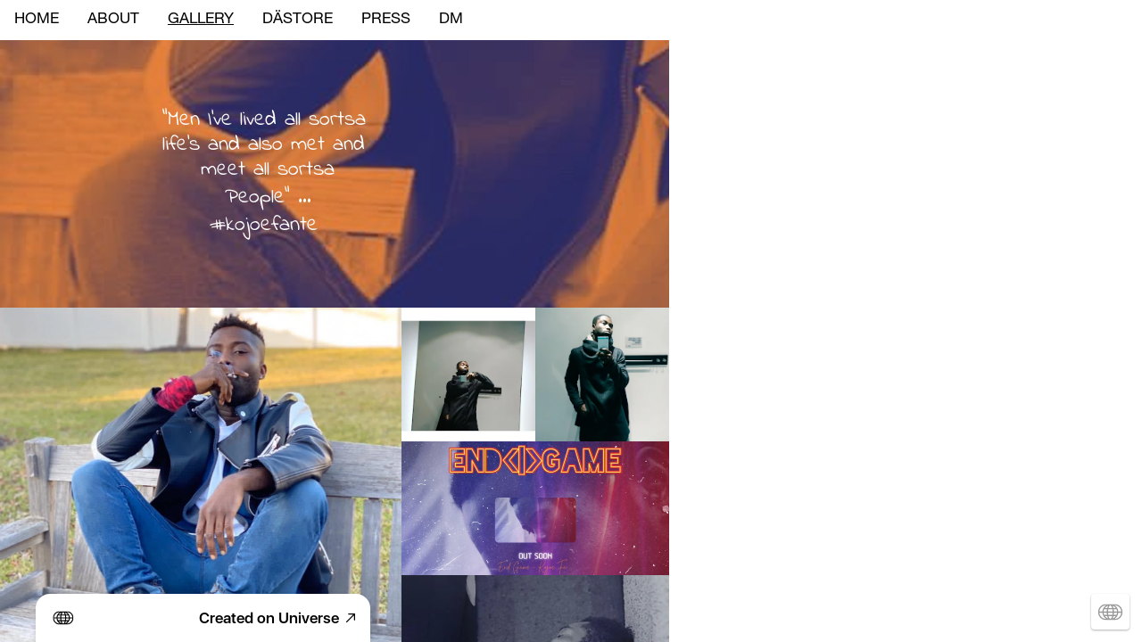

--- FILE ---
content_type: text/html; charset=utf-8
request_url: https://kojoefantemusic.com/gallery
body_size: 16329
content:
<!DOCTYPE html><html><head><meta charSet="utf-8"/><meta name="viewport" content="width=device-width, initial-scale=1"/><title>Gallery  - Kojoe Fante</title><meta property="og:type" content="website"/><meta property="og:url" content="https://kojoefante.univer.se/gallery"/><meta property="og:title" content="Gallery  - Kojoe Fante"/><meta property="og:site_name" content="Kojoe Fante"/><meta property="og:description" content="Kojoe Fante .. All about kojoe fante, the new single release and a video a lyric Video of EndGame …  Harlem Days is a good Album by kojoe fante as well on Bandcamp.
Best Singer and Vocalist , #pop #rock #soul #hiphop #randb 
From NEw York but lives in Columbus Ohio now .. He’s the next all Time artist, musician, rapper, vocalist, lyricist and producer 

#kojoe #kojoefante #kojoefanteLP #kojoefantemusic
#music #pop#cbus #nyc #ghana #accra #columbus #harlem #bronx 
#Artist 
 #Rock 
 #Singer
 #DJ
 #Song
 #musicproducer
 #songwriter
 #vocalist
 #soundcloud
#worldstar
#Distrokid 
#Bandcamp
#Spotify
#AppleMusic 
#Beats


https://t.snapchat.com/V2bNA6tT

www.tiktok.com/@kojoefante

https://www.facebook.com/kojoefante1?mibextid=LQQJ4d

https://on.soundcloud.com/ke3gUQNSL4wuLXL96

https://youtube.com/@kojoefante

https://instagram.com/kojoefante?igshid=YmMyMTA2M2Y="/><meta property="og:image" content="https://onuniverse-assets.imgix.net/56e8bf0c-840c-4e2f-a8e8-c43feff24cc4?w=1200&amp;h=630&amp;crop=top&amp;fit=crop"/><meta property="og:image:width" content="375"/><meta property="og:image:height" content="667"/><meta name="twitter:card" content="summary_large_image"/><meta name="twitter:title" content="Gallery  - Kojoe Fante"/><meta name="twitter:description" content="Kojoe Fante .. All about kojoe fante, the new single release and a video a lyric Video of EndGame …  Harlem Days is a good Album by kojoe fante as well on Bandcamp.
Best Singer and Vocalist , #pop #rock #soul #hiphop #randb 
From NEw York but lives in Columbus Ohio now .. He’s the next all Time artist, musician, rapper, vocalist, lyricist and producer 

#kojoe #kojoefante #kojoefanteLP #kojoefantemusic
#music #pop#cbus #nyc #ghana #accra #columbus #harlem #bronx 
#Artist 
 #Rock 
 #Singer
 #DJ
 #Song
 #musicproducer
 #songwriter
 #vocalist
 #soundcloud
#worldstar
#Distrokid 
#Bandcamp
#Spotify
#AppleMusic 
#Beats


https://t.snapchat.com/V2bNA6tT

www.tiktok.com/@kojoefante

https://www.facebook.com/kojoefante1?mibextid=LQQJ4d

https://on.soundcloud.com/ke3gUQNSL4wuLXL96

https://youtube.com/@kojoefante

https://instagram.com/kojoefante?igshid=YmMyMTA2M2Y="/><meta name="twitter:image" content="https://onuniverse-assets.imgix.net/56e8bf0c-840c-4e2f-a8e8-c43feff24cc4?w=600&amp;h=300&amp;q=40&amp;dpr=2&amp;crop=top&amp;fit=crop"/><meta name="description" content="Kojoe Fante .. All about kojoe fante, the new single release and a video a lyric Video of EndGame …  Harlem Days is a good Album by kojoe fante as well on Bandcamp.
Best Singer and Vocalist , #pop #rock #soul #hiphop #randb 
From NEw York but lives in Columbus Ohio now .. He’s the next all Time artist, musician, rapper, vocalist, lyricist and producer 

#kojoe #kojoefante #kojoefanteLP #kojoefantemusic
#music #pop#cbus #nyc #ghana #accra #columbus #harlem #bronx 
#Artist 
 #Rock 
 #Singer
 #DJ
 #Song
 #musicproducer
 #songwriter
 #vocalist
 #soundcloud
#worldstar
#Distrokid 
#Bandcamp
#Spotify
#AppleMusic 
#Beats


https://t.snapchat.com/V2bNA6tT

www.tiktok.com/@kojoefante

https://www.facebook.com/kojoefante1?mibextid=LQQJ4d

https://on.soundcloud.com/ke3gUQNSL4wuLXL96

https://youtube.com/@kojoefante

https://instagram.com/kojoefante?igshid=YmMyMTA2M2Y="/><script type="application/ld+json">{"@context":"https://schema.org","@type":"WebSite","name":"Kojoe Fante","url":"https://kojoefantemusic.com"}</script><link rel="preconnect" href="https://onuniverse-assets.imgix.net"/><link rel="apple-touch-icon" sizes="180x180" href="https://onuniverse-assets.imgix.net/16c30ac7-a65f-496c-b1a3-e5ddc3a5b929.png?fm=png&amp;w=180&amp;h=180&amp;crop=top&amp;fit=crop"/><link rel="icon" type="image/png" sizes="32x32" href="https://onuniverse-assets.imgix.net/16c30ac7-a65f-496c-b1a3-e5ddc3a5b929.png?fm=png&amp;w=32&amp;h=32&amp;crop=top&amp;fit=crop"/><link rel="icon" type="image/png" sizes="16x16" href="https://onuniverse-assets.imgix.net/16c30ac7-a65f-496c-b1a3-e5ddc3a5b929.png?fm=png&amp;w=16&amp;h=16&amp;crop=top&amp;fit=crop"/><link rel="manifest" href="/_favicons/16c30ac7-a65f-496c-b1a3-e5ddc3a5b929/site.webmanifest"/><link rel="shortcut icon" href="https://onuniverse-assets.imgix.net/16c30ac7-a65f-496c-b1a3-e5ddc3a5b929.ico"/><link rel="canonical" href="https://kojoefante.univer.se/gallery"/><meta name="msapplication-TileColor" content="#000000"/><meta name="msapplication-config" content="/static/favicons/universelogo/browserconfig.xml"/><meta name="theme-color" content="rgba(0,0,0,1)"/><meta name="next-head-count" content="27"/><link rel="preload" href="/_next/static/css/3df0ddd732814165.css" as="style"/><link rel="stylesheet" href="/_next/static/css/3df0ddd732814165.css" data-n-g=""/><link rel="preload" href="/_next/static/css/a5f12bb23f15525e.css" as="style"/><link rel="stylesheet" href="/_next/static/css/a5f12bb23f15525e.css" data-n-p=""/><noscript data-n-css=""></noscript><script defer="" nomodule="" src="/_next/static/chunks/polyfills-42372ed130431b0a.js"></script><script src="/_next/static/chunks/webpack-293238e42d4d4795.js" defer=""></script><script src="/_next/static/chunks/framework-8cec7f7f61847e80.js" defer=""></script><script src="/_next/static/chunks/main-719d3f9d7363ffed.js" defer=""></script><script src="/_next/static/chunks/pages/_app-dba4b9954c2e1b42.js" defer=""></script><script src="/_next/static/chunks/47-35517111a403e173.js" defer=""></script><script src="/_next/static/chunks/339-e9faf9eaef48e0d3.js" defer=""></script><script src="/_next/static/chunks/pages/_sites/%5BsiteId%5D/pages/%5BpageId%5D/%5BcacheTag%5D-dee00b46c2fecce7.js" defer=""></script><script src="/_next/static/FNXPbpUIGNmu9BSL3Zn3o/_buildManifest.js" defer=""></script><script src="/_next/static/FNXPbpUIGNmu9BSL3Zn3o/_ssgManifest.js" defer=""></script></head><body><div id="__next"><div style="height:100%;position:fixed;width:100%"><style data-emotion="css 12o0un6">.css-12o0un6 .theme-button-minimal{letter-spacing:inherit;font-family:Apex;font-weight:700;font-style:normal;font-size:calc(var(--text-scale-factor) * 12);color:rgba(255,92,209,1);}.css-12o0un6 .theme-button-primary{letter-spacing:inherit;font-family:Apex;font-weight:700;font-style:normal;font-size:calc(var(--text-scale-factor) * 12.02);color:rgba(255,122,0,1);}.css-12o0un6 .theme-button-secondary{letter-spacing:inherit;font-family:Apex;font-weight:700;font-style:normal;font-size:calc(var(--text-scale-factor) * 12);color:rgba(255,92,209,1);}.css-12o0un6 .theme-button-tertiary{letter-spacing:inherit;font-family:Apex;font-weight:700;font-style:normal;font-size:calc(var(--text-scale-factor) * 12.02);color:rgba(255,122,0,1);}.css-12o0un6 .theme-text-pageTitle{letter-spacing:inherit;font-family:HelveticaNeue;font-weight:400;font-style:normal;font-size:calc(var(--text-scale-factor) * 52.69);color:rgba(255,255,255,1);}.css-12o0un6 .theme-text-subtitle{letter-spacing:inherit;font-family:HelveticaNeue;font-weight:500;font-style:normal;font-size:calc(var(--text-scale-factor) * 20);color:rgba(255,255,255,1);}.css-12o0un6 .theme-text-secondaryTitle{letter-spacing:inherit;font-family:Outline;font-weight:700;font-style:normal;font-size:calc(var(--text-scale-factor) * 35.72);color:rgba(255,255,255,1);}.css-12o0un6 .theme-text-caption{letter-spacing:inherit;font-family:HelveticaNeue;font-weight:500;font-style:normal;font-size:calc(var(--text-scale-factor) * 12);color:rgba(255,255,255,1);}.css-12o0un6 .theme-text-smallParagraph{letter-spacing:inherit;font-family:houseSlant;font-weight:400;font-style:normal;font-size:calc(var(--text-scale-factor) * 11);color:rgba(255,255,255,1);}.css-12o0un6 .theme-text-paragraph{letter-spacing:inherit;font-family:houseSlant;font-weight:400;font-style:normal;font-size:calc(var(--text-scale-factor) * 14);color:rgba(255,255,255,1);}.css-12o0un6 .theme-text-subheading{letter-spacing:inherit;font-family:HelveticaNeue;font-weight:500;font-style:normal;font-size:calc(var(--text-scale-factor) * 16);color:rgba(255,255,255,1);}.css-12o0un6 .theme-text-heading{letter-spacing:inherit;font-family:HelveticaNeue;font-weight:500;font-style:normal;font-size:calc(var(--text-scale-factor) * 20);color:rgba(255,255,255,1);}.css-12o0un6 .theme-text-sectionTitle{letter-spacing:inherit;font-family:Outline;font-weight:700;font-style:normal;font-size:calc(var(--text-scale-factor) * 35.72);color:rgba(255,255,255,1);}.css-12o0un6 .theme-text-footnote{letter-spacing:inherit;font-family:HelveticaNeue;font-weight:500;font-style:normal;font-size:calc(var(--text-scale-factor) * 9);color:rgba(255,255,255,1);}.css-12o0un6 .theme-text-primaryTitle{letter-spacing:inherit;font-family:HelveticaNeue;font-weight:400;font-style:normal;font-size:calc(var(--text-scale-factor) * 52.69);color:rgba(255,255,255,1);}.css-12o0un6 .theme-text-smallCaption{letter-spacing:inherit;font-family:HelveticaNeue;font-weight:500;font-style:normal;font-size:calc(var(--text-scale-factor) * 10);color:rgba(255,255,255,1);}.css-12o0un6 .theme-text-leadParagraph{letter-spacing:inherit;font-family:houseSlant;font-weight:400;font-style:normal;font-size:calc(var(--text-scale-factor) * 15);color:rgba(255,255,255,1);}</style><div style="inset:0;outline:none;overflow-y:auto;position:absolute" tabindex="-1" class="css-12o0un6"><style data-emotion="css 10yew5y">.css-10yew5y{background-color:rgba(255,255,255,1);text-color:rgba(0,0,0,1);font-family:HelveticaNeueLTStd-Roman;position:fixed;top:0;left:0;right:0;z-index:500;}</style><div class="css-10yew5y"><style data-emotion="css lqqtbc">.css-lqqtbc{font-size:17px;width:100%;width:calc(100% - env(safe-area-inset-left) - env(safe-area-inset-right));line-height:calc(17px + 28px);display:-webkit-box;display:-webkit-flex;display:-ms-flexbox;display:flex;-webkit-align-items:baseline;-webkit-box-align:baseline;-ms-flex-align:baseline;align-items:baseline;-webkit-box-pack:start;-ms-flex-pack:start;-webkit-justify-content:flex-start;justify-content:flex-start;height:100%;position:relative;padding:0 16px 0 env(safe-area-inset-left);}</style><nav class="css-lqqtbc"><style data-emotion="css nc7u56">.css-nc7u56{overflow-y:hidden;display:-webkit-box;display:-webkit-flex;display:-ms-flexbox;display:flex;-webkit-box-pack:center;-ms-flex-pack:center;-webkit-justify-content:center;justify-content:center;-webkit-align-items:center;-webkit-box-align:center;-ms-flex-align:center;align-items:center;}</style><div class="css-nc7u56"><style data-emotion="css 1mclmen">.css-1mclmen{list-style:none;display:-webkit-box;display:-webkit-flex;display:-ms-flexbox;display:flex;overflow-x:scroll;margin:0;padding:0 16px 0 0;box-sizing:border-box;-webkit-overflow-scrolling:touch;-ms-overflow-style:none;-webkit-mask-image:linear-gradient(to right, transparent 0%, black 13pt, black calc(100% - 56pt), transparent calc(100% - 16px), transparent 100%);mask-image:linear-gradient(to right, transparent 0%, black 13pt, black calc(100% - 56pt), transparent calc(100% - 16px), transparent 100%);}.css-1mclmen::-webkit-scrollbar{display:none;width:0;}.css-1mclmen::-webkit-scrollbar-thumb{display:none;width:0;}</style><ul class="css-1mclmen"><li style="color:rgba(0,0,0,1);margin:0 16px;font-family:HelveticaNeueLTStd-Roman;flex-shrink:0;&amp;:last-child:[object Object];display:flex;align-items:center;transition:all .2s ease 0.1s;cursor:pointer"><a style="text-decoration:none" href="/">HOME</a></li><li style="color:rgba(0,0,0,1);margin:0 16px;font-family:HelveticaNeueLTStd-Roman;flex-shrink:0;&amp;:last-child:[object Object];display:flex;align-items:center;transition:all .2s ease 0.15000000000000002s;cursor:pointer"><a style="text-decoration:none" href="/about">ABOUT</a></li><li style="color:rgba(0,0,0,1);margin:0 16px;font-family:HelveticaNeueLTStd-Roman;flex-shrink:0;&amp;:last-child:[object Object];display:flex;align-items:center;transition:all .2s ease 0.2s;cursor:pointer"><a style="text-decoration:underline" href="/gallery">GALLERY </a></li><li style="color:rgba(0,0,0,1);margin:0 16px;font-family:HelveticaNeueLTStd-Roman;flex-shrink:0;&amp;:last-child:[object Object];display:flex;align-items:center;transition:all .2s ease 0.25s;cursor:pointer"><a style="text-decoration:none" href="/shop">DÄSTORE</a></li><li style="color:rgba(0,0,0,1);margin:0 16px;font-family:HelveticaNeueLTStd-Roman;flex-shrink:0;&amp;:last-child:[object Object];display:flex;align-items:center;transition:all .2s ease 0.30000000000000004s;cursor:pointer"><a style="text-decoration:none" href="/press">PRESS</a></li><li style="color:rgba(0,0,0,1);margin:0 16px;font-family:HelveticaNeueLTStd-Roman;flex-shrink:0;&amp;:last-child:[object Object];display:flex;align-items:center;transition:all .2s ease 0.35s;cursor:pointer"><a style="text-decoration:none" href="/dm">DM</a></li></ul></div></nav></div><div style="width:100%;height:100%;position:relative;overflow-y:scroll;overflow-x:hidden;box-sizing:border-box;background-attachment:fixed;background:center / cover url(https://onuniverse-assets.imgix.net/9e8d93ec-062c-4b86-8605-1e21e6320943?dpr=2&amp;auto=compress,format&amp;lossless=true) fixed, rgba(0,0,0,1);background-origin:padding-box;padding-top:45px"><div class="block theme-grid-primary css-0" id="block-D99199DE-476F-4D27-B1CC-242BD9B35BB9" style="width:100%;height:auto;padding:0;min-height:inherit"><div id="grid-component" style="position:relative"><div style="position:relative;display:grid;grid-template-columns:repeat(5, 1fr);grid-template-rows:repeat(39, 1fr);height:calc(var(--scale-factor) * 2925);width:calc(var(--scale-factor) * 375);margin:0 auto"><div style="grid-row-start:1;grid-row-end:3;grid-column-start:2;grid-column-end:4;z-index:16;overflow:hidden;position:relative;padding:0"><div class="block theme-text-caption css-0" id="block-2ED76841-1ADF-4B9C-824F-9037C1626C88" style="width:100%;height:100%;display:flex;flex-direction:column;align-items:center;justify-content:center;padding:calc(var(--scale-factor) * 8);min-height:inherit"><div class="text-block" style="text-align:center;padding-bottom:calc(var(--text-scale-factor) * 0.7)"><p class="utf-paragraph" style="font-family:IndieFlower;font-weight:400;letter-spacing:inherit;line-height:1.2em;margin-bottom:calc(var(--text-scale-factor) * 1.55);margin-top:calc(var(--text-scale-factor) * 1.55)">“Men I’ve lived all sortsa life’s and also met and meet all sortsa</p><p class="utf-paragraph" style="font-family:IndieFlower;font-weight:400;letter-spacing:inherit;line-height:1.2em;margin-bottom:calc(var(--text-scale-factor) * 1.55);margin-top:calc(var(--text-scale-factor) * 1.55)">People” …</p><p class="utf-paragraph" style="font-family:IndieFlower;font-weight:400;letter-spacing:inherit;line-height:1.2em;margin-bottom:calc(var(--text-scale-factor) * 1.55);margin-top:calc(var(--text-scale-factor) * 1.55)">#kojoefante </p></div></div></div><div style="grid-row-start:3;grid-row-end:6;grid-column-start:1;grid-column-end:4;z-index:36;overflow:hidden;position:relative;padding:0"><div class="block css-0" id="block-CBF10B4E-E374-4305-BA2C-5EB64D6F13C3" style="width:100%;height:100%;padding:0;min-height:inherit"><style data-emotion="css 1jpq244">.css-1jpq244{aspect-ratio:1/1;cursor:inherit;display:block;width:100%;object-fit:cover;height:100%;}</style><picture><img alt="a man sitting on a bench wearing a leather jacket and sneakers" src="https://onuniverse-assets.imgix.net/a4f5e350-7609-4022-a21f-d9af1ac6dc8e?fit=crop&amp;auto=compress,format&amp;q=65&amp;w=200" srcSet="https://onuniverse-assets.imgix.net/a4f5e350-7609-4022-a21f-d9af1ac6dc8e?fit=crop&amp;auto=compress,format&amp;q=60&amp;w=200 200w,https://onuniverse-assets.imgix.net/a4f5e350-7609-4022-a21f-d9af1ac6dc8e?fit=crop&amp;auto=compress,format&amp;q=60&amp;w=375 375w,https://onuniverse-assets.imgix.net/a4f5e350-7609-4022-a21f-d9af1ac6dc8e?fit=crop&amp;auto=compress,format&amp;q=60&amp;w=750 750w,https://onuniverse-assets.imgix.net/a4f5e350-7609-4022-a21f-d9af1ac6dc8e?fit=crop&amp;auto=compress,format&amp;q=60&amp;w=1500 1500w,https://onuniverse-assets.imgix.net/a4f5e350-7609-4022-a21f-d9af1ac6dc8e?fit=crop&amp;auto=compress,format&amp;q=60&amp;w=2250 2250w" sizes="calc(min(100vw, 750px) * 450 / 375)" class="css-1jpq244" loading="eager" aria-hidden="false"/></picture></div></div><div style="grid-row-start:3;grid-row-end:4;grid-column-start:4;grid-column-end:5;z-index:30;overflow:hidden;position:relative;padding:0"><div class="block css-0" id="block-2F5DF301-F345-4FCC-8255-EEE108AF75FD" style="width:100%;height:100%;padding:0;min-height:inherit"><picture><img alt="a man taking a selfie in a mirror" src="https://onuniverse-assets.imgix.net/237c9637-a734-4935-b2ca-79980f71ebd8?fit=crop&amp;auto=compress,format&amp;q=65&amp;w=200" srcSet="https://onuniverse-assets.imgix.net/237c9637-a734-4935-b2ca-79980f71ebd8?fit=crop&amp;auto=compress,format&amp;q=60&amp;w=200 200w,https://onuniverse-assets.imgix.net/237c9637-a734-4935-b2ca-79980f71ebd8?fit=crop&amp;auto=compress,format&amp;q=60&amp;w=375 375w,https://onuniverse-assets.imgix.net/237c9637-a734-4935-b2ca-79980f71ebd8?fit=crop&amp;auto=compress,format&amp;q=60&amp;w=750 750w,https://onuniverse-assets.imgix.net/237c9637-a734-4935-b2ca-79980f71ebd8?fit=crop&amp;auto=compress,format&amp;q=60&amp;w=1500 1500w,https://onuniverse-assets.imgix.net/237c9637-a734-4935-b2ca-79980f71ebd8?fit=crop&amp;auto=compress,format&amp;q=60&amp;w=2250 2250w" sizes="calc(min(100vw, 750px) * 150 / 375)" class="css-1jpq244" loading="eager" aria-hidden="false"/></picture></div></div><div style="grid-row-start:3;grid-row-end:4;grid-column-start:5;grid-column-end:6;z-index:29;overflow:hidden;position:relative;padding:0"><div class="block css-0" id="block-BBA92B3C-16B6-49B0-9158-32C3C88E7051" style="width:100%;height:100%;padding:0;min-height:inherit"><picture><img alt="a man taking a selfie in a mirror" src="https://onuniverse-assets.imgix.net/355676cb-3f63-4725-ab11-702203ce1b18?fit=crop&amp;auto=compress,format&amp;q=65&amp;w=200" srcSet="https://onuniverse-assets.imgix.net/355676cb-3f63-4725-ab11-702203ce1b18?fit=crop&amp;auto=compress,format&amp;q=60&amp;w=200 200w,https://onuniverse-assets.imgix.net/355676cb-3f63-4725-ab11-702203ce1b18?fit=crop&amp;auto=compress,format&amp;q=60&amp;w=375 375w,https://onuniverse-assets.imgix.net/355676cb-3f63-4725-ab11-702203ce1b18?fit=crop&amp;auto=compress,format&amp;q=60&amp;w=750 750w,https://onuniverse-assets.imgix.net/355676cb-3f63-4725-ab11-702203ce1b18?fit=crop&amp;auto=compress,format&amp;q=60&amp;w=1500 1500w,https://onuniverse-assets.imgix.net/355676cb-3f63-4725-ab11-702203ce1b18?fit=crop&amp;auto=compress,format&amp;q=60&amp;w=2250 2250w" sizes="calc(min(100vw, 750px) * 150 / 375)" class="css-1jpq244" loading="eager" aria-hidden="false"/></picture></div></div><div style="grid-row-start:4;grid-row-end:5;grid-column-start:4;grid-column-end:6;z-index:51;overflow:hidden;position:relative;padding:0"><div class="block css-0" id="block-2CF22403-7D37-46E8-A054-EC1779991EB1" style="width:100%;height:100%;padding:0;min-height:inherit"><video class="video-block" style="aspect-ratio:2 / 1;object-fit:cover" muted="" playsinline="" autoplay="" loop=""><source type="video/mp4" src="https://onuniverse-assets.imgix.net/acb0f308-b0e7-4e18-b8b2-b0b72501ddc1.mp4" placeholder="https://onuniverse-assets.imgix.net/9f871df3-4313-4602-b449-412f3b9aa65c?auto=compress,format&amp;q=1&amp;px=10&amp;w=200"/></video></div></div><div style="grid-row-start:5;grid-row-end:8;grid-column-start:4;grid-column-end:6;z-index:35;overflow:hidden;position:relative;padding:0"><div class="block css-0" id="block-A508AFA8-A52C-4231-8136-FD599CBE0CEB" style="width:100%;height:100%;padding:0;min-height:inherit"><style data-emotion="css 11rxpjn">.css-11rxpjn{aspect-ratio:2/3;cursor:inherit;display:block;width:100%;object-fit:cover;height:100%;}</style><picture><img alt="a man leaning against a wall" src="https://onuniverse-assets.imgix.net/1ff41a8a-4db4-41f8-a944-a9d96e469691?fit=crop&amp;auto=compress,format&amp;q=65&amp;w=200" srcSet="https://onuniverse-assets.imgix.net/1ff41a8a-4db4-41f8-a944-a9d96e469691?fit=crop&amp;auto=compress,format&amp;q=60&amp;w=200 200w,https://onuniverse-assets.imgix.net/1ff41a8a-4db4-41f8-a944-a9d96e469691?fit=crop&amp;auto=compress,format&amp;q=60&amp;w=375 375w,https://onuniverse-assets.imgix.net/1ff41a8a-4db4-41f8-a944-a9d96e469691?fit=crop&amp;auto=compress,format&amp;q=60&amp;w=750 750w,https://onuniverse-assets.imgix.net/1ff41a8a-4db4-41f8-a944-a9d96e469691?fit=crop&amp;auto=compress,format&amp;q=60&amp;w=1500 1500w,https://onuniverse-assets.imgix.net/1ff41a8a-4db4-41f8-a944-a9d96e469691?fit=crop&amp;auto=compress,format&amp;q=60&amp;w=2250 2250w" sizes="calc(min(100vw, 750px) * 300 / 375)" class="css-11rxpjn" loading="eager" aria-hidden="false"/></picture></div></div><div style="grid-row-start:6;grid-row-end:8;grid-column-start:1;grid-column-end:4;z-index:28;overflow:hidden;position:relative;padding:0"><div class="block css-0" id="block-770C5318-FAD2-4C1F-90C5-53F5F74688F9" style="width:100%;height:100%;padding:0;min-height:inherit"><style data-emotion="css 1eu3ilf">.css-1eu3ilf{aspect-ratio:3/2;cursor:inherit;display:block;width:100%;object-fit:cover;height:100%;}</style><picture><img alt="a black and white photo of a man&#x27;s face" src="https://onuniverse-assets.imgix.net/e5d4234b-e300-4119-b0a6-1d7a970d730f?fit=crop&amp;auto=compress,format&amp;q=65&amp;w=200" srcSet="https://onuniverse-assets.imgix.net/e5d4234b-e300-4119-b0a6-1d7a970d730f?fit=crop&amp;auto=compress,format&amp;q=60&amp;w=200 200w,https://onuniverse-assets.imgix.net/e5d4234b-e300-4119-b0a6-1d7a970d730f?fit=crop&amp;auto=compress,format&amp;q=60&amp;w=375 375w,https://onuniverse-assets.imgix.net/e5d4234b-e300-4119-b0a6-1d7a970d730f?fit=crop&amp;auto=compress,format&amp;q=60&amp;w=750 750w,https://onuniverse-assets.imgix.net/e5d4234b-e300-4119-b0a6-1d7a970d730f?fit=crop&amp;auto=compress,format&amp;q=60&amp;w=1500 1500w,https://onuniverse-assets.imgix.net/e5d4234b-e300-4119-b0a6-1d7a970d730f?fit=crop&amp;auto=compress,format&amp;q=60&amp;w=2250 2250w" sizes="calc(min(100vw, 750px) * 450 / 375)" class="css-1eu3ilf" loading="eager" aria-hidden="false"/></picture></div></div><div style="grid-row-start:8;grid-row-end:11;grid-column-start:1;grid-column-end:4;z-index:34;overflow:hidden;position:relative;padding:0"><div class="block css-0" id="block-3E5700C4-60BB-448E-80F7-945306D0E21E" style="width:100%;height:100%;padding:0;min-height:inherit"><picture><img alt="a shirtless man with his hands up in the air" src="https://onuniverse-assets.imgix.net/00c91c62-7765-412e-a442-1ef2fb0062ae?fit=crop&amp;auto=compress,format&amp;q=65&amp;w=200" srcSet="https://onuniverse-assets.imgix.net/00c91c62-7765-412e-a442-1ef2fb0062ae?fit=crop&amp;auto=compress,format&amp;q=60&amp;w=200 200w,https://onuniverse-assets.imgix.net/00c91c62-7765-412e-a442-1ef2fb0062ae?fit=crop&amp;auto=compress,format&amp;q=60&amp;w=375 375w,https://onuniverse-assets.imgix.net/00c91c62-7765-412e-a442-1ef2fb0062ae?fit=crop&amp;auto=compress,format&amp;q=60&amp;w=750 750w,https://onuniverse-assets.imgix.net/00c91c62-7765-412e-a442-1ef2fb0062ae?fit=crop&amp;auto=compress,format&amp;q=60&amp;w=1500 1500w,https://onuniverse-assets.imgix.net/00c91c62-7765-412e-a442-1ef2fb0062ae?fit=crop&amp;auto=compress,format&amp;q=60&amp;w=2250 2250w" sizes="calc(min(100vw, 750px) * 450 / 375)" class="css-1jpq244" loading="eager" aria-hidden="false"/></picture></div></div><div style="grid-row-start:8;grid-row-end:11;grid-column-start:4;grid-column-end:6;z-index:50;overflow:hidden;position:relative;padding:0"><div class="block css-0" id="block-1B8F8FFF-9E86-43A3-AD77-980A1317D117" style="width:100%;height:100%;padding:0;min-height:inherit"><picture><img alt="a man on a skateboard" src="https://onuniverse-assets.imgix.net/95ab1072-c3de-42fa-a550-4e94f7070c9d?fit=crop&amp;auto=compress,format&amp;q=65&amp;w=200" srcSet="https://onuniverse-assets.imgix.net/95ab1072-c3de-42fa-a550-4e94f7070c9d?fit=crop&amp;auto=compress,format&amp;q=60&amp;w=200 200w,https://onuniverse-assets.imgix.net/95ab1072-c3de-42fa-a550-4e94f7070c9d?fit=crop&amp;auto=compress,format&amp;q=60&amp;w=375 375w,https://onuniverse-assets.imgix.net/95ab1072-c3de-42fa-a550-4e94f7070c9d?fit=crop&amp;auto=compress,format&amp;q=60&amp;w=750 750w,https://onuniverse-assets.imgix.net/95ab1072-c3de-42fa-a550-4e94f7070c9d?fit=crop&amp;auto=compress,format&amp;q=60&amp;w=1500 1500w,https://onuniverse-assets.imgix.net/95ab1072-c3de-42fa-a550-4e94f7070c9d?fit=crop&amp;auto=compress,format&amp;q=60&amp;w=2250 2250w" sizes="calc(min(100vw, 750px) * 300 / 375)" class="css-11rxpjn" loading="eager" aria-hidden="false"/></picture></div></div><div style="grid-row-start:11;grid-row-end:14;grid-column-start:1;grid-column-end:6;z-index:27;overflow:hidden;position:relative;padding:0"><div class="block css-0" id="block-7825C5C3-7153-4439-913A-0627992C6C05" style="width:100%;height:100%;padding:0;min-height:inherit"><style data-emotion="css 1bvhtx">.css-1bvhtx{aspect-ratio:5/3;cursor:inherit;display:block;width:100%;object-fit:cover;height:100%;}</style><picture><img alt="a man standing in front of a red light" src="https://onuniverse-assets.imgix.net/2c412093-8d59-42ab-a86d-e9d14c612f90?fit=crop&amp;auto=compress,format&amp;q=65&amp;w=200" srcSet="https://onuniverse-assets.imgix.net/2c412093-8d59-42ab-a86d-e9d14c612f90?fit=crop&amp;auto=compress,format&amp;q=60&amp;w=200 200w,https://onuniverse-assets.imgix.net/2c412093-8d59-42ab-a86d-e9d14c612f90?fit=crop&amp;auto=compress,format&amp;q=60&amp;w=375 375w,https://onuniverse-assets.imgix.net/2c412093-8d59-42ab-a86d-e9d14c612f90?fit=crop&amp;auto=compress,format&amp;q=60&amp;w=750 750w,https://onuniverse-assets.imgix.net/2c412093-8d59-42ab-a86d-e9d14c612f90?fit=crop&amp;auto=compress,format&amp;q=60&amp;w=1500 1500w,https://onuniverse-assets.imgix.net/2c412093-8d59-42ab-a86d-e9d14c612f90?fit=crop&amp;auto=compress,format&amp;q=60&amp;w=2250 2250w" sizes="calc(min(100vw, 750px) * 750 / 375)" class="css-1bvhtx" loading="eager" aria-hidden="false"/></picture></div></div><div style="grid-row-start:14;grid-row-end:18;grid-column-start:1;grid-column-end:3;z-index:17;overflow:hidden;position:relative;padding:0"><div class="block css-0" id="block-567E5F49-CACD-4ED8-BCA9-566C270ACAF0" style="width:100%;height:100%;padding:0;min-height:inherit"><style data-emotion="css m4k7qu">.css-m4k7qu{aspect-ratio:1/2;cursor:inherit;display:block;width:100%;object-fit:cover;height:100%;}</style><picture><img alt="a photo of a shirtless man with an orange background" src="https://onuniverse-assets.imgix.net/459031f5-9559-4149-976f-90a24898079e?fit=crop&amp;auto=compress,format&amp;q=65&amp;w=200" srcSet="https://onuniverse-assets.imgix.net/459031f5-9559-4149-976f-90a24898079e?fit=crop&amp;auto=compress,format&amp;q=60&amp;w=200 200w,https://onuniverse-assets.imgix.net/459031f5-9559-4149-976f-90a24898079e?fit=crop&amp;auto=compress,format&amp;q=60&amp;w=375 375w,https://onuniverse-assets.imgix.net/459031f5-9559-4149-976f-90a24898079e?fit=crop&amp;auto=compress,format&amp;q=60&amp;w=750 750w,https://onuniverse-assets.imgix.net/459031f5-9559-4149-976f-90a24898079e?fit=crop&amp;auto=compress,format&amp;q=60&amp;w=1500 1500w,https://onuniverse-assets.imgix.net/459031f5-9559-4149-976f-90a24898079e?fit=crop&amp;auto=compress,format&amp;q=60&amp;w=2250 2250w" sizes="calc(min(100vw, 750px) * 300 / 375)" class="css-m4k7qu" loading="lazy" aria-hidden="false"/></picture></div></div><div style="grid-row-start:14;grid-row-end:16;grid-column-start:3;grid-column-end:6;z-index:19;overflow:hidden;position:relative;padding:0"><div class="block css-0" id="block-40FF05EC-22E7-4992-87D6-4BE285044758" style="width:100%;height:100%;padding:0;min-height:inherit"><picture><img alt="a black man taking a selfie in a mirror" src="https://onuniverse-assets.imgix.net/6b567c2c-8c42-4233-846b-ed27d46cb70c?fit=crop&amp;auto=compress,format&amp;q=65&amp;w=200" srcSet="https://onuniverse-assets.imgix.net/6b567c2c-8c42-4233-846b-ed27d46cb70c?fit=crop&amp;auto=compress,format&amp;q=60&amp;w=200 200w,https://onuniverse-assets.imgix.net/6b567c2c-8c42-4233-846b-ed27d46cb70c?fit=crop&amp;auto=compress,format&amp;q=60&amp;w=375 375w,https://onuniverse-assets.imgix.net/6b567c2c-8c42-4233-846b-ed27d46cb70c?fit=crop&amp;auto=compress,format&amp;q=60&amp;w=750 750w,https://onuniverse-assets.imgix.net/6b567c2c-8c42-4233-846b-ed27d46cb70c?fit=crop&amp;auto=compress,format&amp;q=60&amp;w=1500 1500w,https://onuniverse-assets.imgix.net/6b567c2c-8c42-4233-846b-ed27d46cb70c?fit=crop&amp;auto=compress,format&amp;q=60&amp;w=2250 2250w" sizes="calc(min(100vw, 750px) * 450 / 375)" class="css-1eu3ilf" loading="lazy" aria-hidden="false"/></picture></div></div><div style="grid-row-start:16;grid-row-end:18;grid-column-start:3;grid-column-end:6;z-index:18;overflow:hidden;position:relative;padding:0"><div class="block css-0" id="block-566854E8-3524-44E3-B35C-8737DE91467B" style="width:100%;height:100%;padding:0;min-height:inherit"><style data-emotion="css 1etwjkv">.css-1etwjkv{aspect-ratio:3/2;cursor:inherit;display:block;width:100%;object-fit:contain;}</style><picture><img alt="a black and white photo of a man sitting on stairs" src="https://onuniverse-assets.imgix.net/48c902bf-a25a-4ac4-867f-1262d2406ca1?fit=clip&amp;auto=compress,format&amp;q=65&amp;w=200" srcSet="https://onuniverse-assets.imgix.net/48c902bf-a25a-4ac4-867f-1262d2406ca1?fit=clip&amp;auto=compress,format&amp;q=60&amp;w=200 200w,https://onuniverse-assets.imgix.net/48c902bf-a25a-4ac4-867f-1262d2406ca1?fit=clip&amp;auto=compress,format&amp;q=60&amp;w=375 375w,https://onuniverse-assets.imgix.net/48c902bf-a25a-4ac4-867f-1262d2406ca1?fit=clip&amp;auto=compress,format&amp;q=60&amp;w=750 750w,https://onuniverse-assets.imgix.net/48c902bf-a25a-4ac4-867f-1262d2406ca1?fit=clip&amp;auto=compress,format&amp;q=60&amp;w=1500 1500w,https://onuniverse-assets.imgix.net/48c902bf-a25a-4ac4-867f-1262d2406ca1?fit=clip&amp;auto=compress,format&amp;q=60&amp;w=2250 2250w" sizes="calc(min(100vw, 750px) * 450 / 375)" class="css-1etwjkv" loading="lazy" aria-hidden="false"/></picture></div></div><div style="grid-row-start:18;grid-row-end:20;grid-column-start:1;grid-column-end:4;z-index:22;overflow:hidden;position:relative;padding:0"><div class="block css-0" id="block-A8F34E5C-A951-4B61-AE56-0C71A967C8ED" style="width:100%;height:100%;padding:0;min-height:inherit"><picture><img alt="a man waving his hand in front of a window" src="https://onuniverse-assets.imgix.net/54f181f7-c2a5-4000-b02a-aa53b849cd0c?fit=crop&amp;auto=compress,format&amp;q=65&amp;w=200" srcSet="https://onuniverse-assets.imgix.net/54f181f7-c2a5-4000-b02a-aa53b849cd0c?fit=crop&amp;auto=compress,format&amp;q=60&amp;w=200 200w,https://onuniverse-assets.imgix.net/54f181f7-c2a5-4000-b02a-aa53b849cd0c?fit=crop&amp;auto=compress,format&amp;q=60&amp;w=375 375w,https://onuniverse-assets.imgix.net/54f181f7-c2a5-4000-b02a-aa53b849cd0c?fit=crop&amp;auto=compress,format&amp;q=60&amp;w=750 750w,https://onuniverse-assets.imgix.net/54f181f7-c2a5-4000-b02a-aa53b849cd0c?fit=crop&amp;auto=compress,format&amp;q=60&amp;w=1500 1500w,https://onuniverse-assets.imgix.net/54f181f7-c2a5-4000-b02a-aa53b849cd0c?fit=crop&amp;auto=compress,format&amp;q=60&amp;w=2250 2250w" sizes="calc(min(100vw, 750px) * 450 / 375)" class="css-1eu3ilf" loading="lazy" aria-hidden="false"/></picture></div></div><div style="grid-row-start:18;grid-row-end:20;grid-column-start:4;grid-column-end:6;z-index:23;overflow:hidden;position:relative;padding:0"><div class="block css-0" id="block-8C4626B3-5594-48D8-A5C1-1A43C2E8BB19" style="width:100%;height:100%;padding:0;min-height:inherit"><picture><img alt="a man with a beard in front of a purple wall" src="https://onuniverse-assets.imgix.net/2a91fb1c-885a-4f23-9a79-bbea5be2360b?fit=crop&amp;auto=compress,format&amp;q=65&amp;w=200" srcSet="https://onuniverse-assets.imgix.net/2a91fb1c-885a-4f23-9a79-bbea5be2360b?fit=crop&amp;auto=compress,format&amp;q=60&amp;w=200 200w,https://onuniverse-assets.imgix.net/2a91fb1c-885a-4f23-9a79-bbea5be2360b?fit=crop&amp;auto=compress,format&amp;q=60&amp;w=375 375w,https://onuniverse-assets.imgix.net/2a91fb1c-885a-4f23-9a79-bbea5be2360b?fit=crop&amp;auto=compress,format&amp;q=60&amp;w=750 750w,https://onuniverse-assets.imgix.net/2a91fb1c-885a-4f23-9a79-bbea5be2360b?fit=crop&amp;auto=compress,format&amp;q=60&amp;w=1500 1500w,https://onuniverse-assets.imgix.net/2a91fb1c-885a-4f23-9a79-bbea5be2360b?fit=crop&amp;auto=compress,format&amp;q=60&amp;w=2250 2250w" sizes="calc(min(100vw, 750px) * 300 / 375)" class="css-1jpq244" loading="lazy" aria-hidden="false"/></picture></div></div><div style="grid-row-start:20;grid-row-end:23;grid-column-start:1;grid-column-end:3;z-index:25;overflow:hidden;position:relative;padding:0"><div class="block css-0" id="block-44A99772-3686-424B-A0A5-F1D713CB6D82" style="width:100%;height:100%;padding:0;min-height:inherit"><picture><img alt="a man is posing with his hands in the air" src="https://onuniverse-assets.imgix.net/35261e4e-c296-439c-8763-632e7158e5ed?fit=crop&amp;auto=compress,format&amp;q=65&amp;w=200" srcSet="https://onuniverse-assets.imgix.net/35261e4e-c296-439c-8763-632e7158e5ed?fit=crop&amp;auto=compress,format&amp;q=60&amp;w=200 200w,https://onuniverse-assets.imgix.net/35261e4e-c296-439c-8763-632e7158e5ed?fit=crop&amp;auto=compress,format&amp;q=60&amp;w=375 375w,https://onuniverse-assets.imgix.net/35261e4e-c296-439c-8763-632e7158e5ed?fit=crop&amp;auto=compress,format&amp;q=60&amp;w=750 750w,https://onuniverse-assets.imgix.net/35261e4e-c296-439c-8763-632e7158e5ed?fit=crop&amp;auto=compress,format&amp;q=60&amp;w=1500 1500w,https://onuniverse-assets.imgix.net/35261e4e-c296-439c-8763-632e7158e5ed?fit=crop&amp;auto=compress,format&amp;q=60&amp;w=2250 2250w" sizes="calc(min(100vw, 750px) * 300 / 375)" class="css-11rxpjn" loading="lazy" aria-hidden="false"/></picture></div></div><div style="grid-row-start:20;grid-row-end:22;grid-column-start:3;grid-column-end:6;z-index:24;overflow:hidden;position:relative;padding:0"><div class="block css-0" id="block-A0242F04-6140-465E-80F1-B68E60A6CCBE" style="width:100%;height:100%;padding:0;min-height:inherit"><picture><img alt="a man with dreadlocks sitting in a car" src="https://onuniverse-assets.imgix.net/364f0c34-c089-4c9a-9318-b3b607c5f5f1?fit=crop&amp;auto=compress,format&amp;q=65&amp;w=200" srcSet="https://onuniverse-assets.imgix.net/364f0c34-c089-4c9a-9318-b3b607c5f5f1?fit=crop&amp;auto=compress,format&amp;q=60&amp;w=200 200w,https://onuniverse-assets.imgix.net/364f0c34-c089-4c9a-9318-b3b607c5f5f1?fit=crop&amp;auto=compress,format&amp;q=60&amp;w=375 375w,https://onuniverse-assets.imgix.net/364f0c34-c089-4c9a-9318-b3b607c5f5f1?fit=crop&amp;auto=compress,format&amp;q=60&amp;w=750 750w,https://onuniverse-assets.imgix.net/364f0c34-c089-4c9a-9318-b3b607c5f5f1?fit=crop&amp;auto=compress,format&amp;q=60&amp;w=1500 1500w,https://onuniverse-assets.imgix.net/364f0c34-c089-4c9a-9318-b3b607c5f5f1?fit=crop&amp;auto=compress,format&amp;q=60&amp;w=2250 2250w" sizes="calc(min(100vw, 750px) * 450 / 375)" class="css-1eu3ilf" loading="lazy" aria-hidden="false"/></picture></div></div><div style="grid-row-start:22;grid-row-end:26;grid-column-start:3;grid-column-end:6;z-index:26;overflow:hidden;position:relative;padding:0"><div class="block css-0" id="block-8C00A0C7-1AF1-4F9D-B2A4-8F597E047F8D" style="width:100%;height:100%;padding:0;min-height:inherit"><style data-emotion="css 1mja03u">.css-1mja03u{aspect-ratio:3/4;cursor:inherit;display:block;width:100%;object-fit:cover;height:100%;}</style><picture><img alt="a man with dreadlocks sitting in a car" src="https://onuniverse-assets.imgix.net/7a873fbd-3185-4b07-a17c-f9850ec650f3?fit=crop&amp;auto=compress,format&amp;q=65&amp;w=200" srcSet="https://onuniverse-assets.imgix.net/7a873fbd-3185-4b07-a17c-f9850ec650f3?fit=crop&amp;auto=compress,format&amp;q=60&amp;w=200 200w,https://onuniverse-assets.imgix.net/7a873fbd-3185-4b07-a17c-f9850ec650f3?fit=crop&amp;auto=compress,format&amp;q=60&amp;w=375 375w,https://onuniverse-assets.imgix.net/7a873fbd-3185-4b07-a17c-f9850ec650f3?fit=crop&amp;auto=compress,format&amp;q=60&amp;w=750 750w,https://onuniverse-assets.imgix.net/7a873fbd-3185-4b07-a17c-f9850ec650f3?fit=crop&amp;auto=compress,format&amp;q=60&amp;w=1500 1500w,https://onuniverse-assets.imgix.net/7a873fbd-3185-4b07-a17c-f9850ec650f3?fit=crop&amp;auto=compress,format&amp;q=60&amp;w=2250 2250w" sizes="calc(min(100vw, 750px) * 450 / 375)" class="css-1mja03u" loading="lazy" aria-hidden="false"/></picture></div></div><div style="grid-row-start:23;grid-row-end:25;grid-column-start:1;grid-column-end:3;z-index:21;overflow:hidden;position:relative;padding:0"><div class="block css-0" id="block-B357E56A-24C9-4EAD-A75A-FF9272042CD6" style="width:100%;height:100%;padding:0;min-height:inherit"><picture><img alt="a man with dreadlocks" src="https://onuniverse-assets.imgix.net/76e32046-329c-4cd9-8480-84a62d500a1f?fit=crop&amp;auto=compress,format&amp;q=65&amp;w=200" srcSet="https://onuniverse-assets.imgix.net/76e32046-329c-4cd9-8480-84a62d500a1f?fit=crop&amp;auto=compress,format&amp;q=60&amp;w=200 200w,https://onuniverse-assets.imgix.net/76e32046-329c-4cd9-8480-84a62d500a1f?fit=crop&amp;auto=compress,format&amp;q=60&amp;w=375 375w,https://onuniverse-assets.imgix.net/76e32046-329c-4cd9-8480-84a62d500a1f?fit=crop&amp;auto=compress,format&amp;q=60&amp;w=750 750w,https://onuniverse-assets.imgix.net/76e32046-329c-4cd9-8480-84a62d500a1f?fit=crop&amp;auto=compress,format&amp;q=60&amp;w=1500 1500w,https://onuniverse-assets.imgix.net/76e32046-329c-4cd9-8480-84a62d500a1f?fit=crop&amp;auto=compress,format&amp;q=60&amp;w=2250 2250w" sizes="calc(min(100vw, 750px) * 300 / 375)" class="css-1jpq244" loading="lazy" aria-hidden="false"/></picture></div></div><div style="grid-row-start:25;grid-row-end:27;grid-column-start:1;grid-column-end:3;z-index:20;overflow:hidden;position:relative;padding:0"><div class="block css-0" id="block-A220F46C-A734-43A4-A764-C4F5BB0D2834" style="width:100%;height:100%;padding:0;min-height:inherit"><picture><img alt="a black man with the quote if it was easy everyone would do it" src="https://onuniverse-assets.imgix.net/211eca5a-5e29-4571-b612-c2632d403822?fit=crop&amp;auto=compress,format&amp;q=65&amp;w=200" srcSet="https://onuniverse-assets.imgix.net/211eca5a-5e29-4571-b612-c2632d403822?fit=crop&amp;auto=compress,format&amp;q=60&amp;w=200 200w,https://onuniverse-assets.imgix.net/211eca5a-5e29-4571-b612-c2632d403822?fit=crop&amp;auto=compress,format&amp;q=60&amp;w=375 375w,https://onuniverse-assets.imgix.net/211eca5a-5e29-4571-b612-c2632d403822?fit=crop&amp;auto=compress,format&amp;q=60&amp;w=750 750w,https://onuniverse-assets.imgix.net/211eca5a-5e29-4571-b612-c2632d403822?fit=crop&amp;auto=compress,format&amp;q=60&amp;w=1500 1500w,https://onuniverse-assets.imgix.net/211eca5a-5e29-4571-b612-c2632d403822?fit=crop&amp;auto=compress,format&amp;q=60&amp;w=2250 2250w" sizes="calc(min(100vw, 750px) * 300 / 375)" class="css-1jpq244" loading="lazy" aria-hidden="false"/></picture></div></div><div style="grid-row-start:26;grid-row-end:28;grid-column-start:3;grid-column-end:6;z-index:40;overflow:hidden;position:relative;padding:0"><div class="block css-0" id="block-1FB0EE51-EE8B-4540-8C8B-7301C5606340" style="width:100%;height:100%;padding:0;min-height:inherit"><picture><img alt="a black and white photo of a man with the words don&#x27;t always be okay" src="https://onuniverse-assets.imgix.net/1cc75161-67c0-4f33-9b3f-0f592e99e73c?fit=crop&amp;auto=compress,format&amp;q=65&amp;w=200" srcSet="https://onuniverse-assets.imgix.net/1cc75161-67c0-4f33-9b3f-0f592e99e73c?fit=crop&amp;auto=compress,format&amp;q=60&amp;w=200 200w,https://onuniverse-assets.imgix.net/1cc75161-67c0-4f33-9b3f-0f592e99e73c?fit=crop&amp;auto=compress,format&amp;q=60&amp;w=375 375w,https://onuniverse-assets.imgix.net/1cc75161-67c0-4f33-9b3f-0f592e99e73c?fit=crop&amp;auto=compress,format&amp;q=60&amp;w=750 750w,https://onuniverse-assets.imgix.net/1cc75161-67c0-4f33-9b3f-0f592e99e73c?fit=crop&amp;auto=compress,format&amp;q=60&amp;w=1500 1500w,https://onuniverse-assets.imgix.net/1cc75161-67c0-4f33-9b3f-0f592e99e73c?fit=crop&amp;auto=compress,format&amp;q=60&amp;w=2250 2250w" sizes="calc(min(100vw, 750px) * 450 / 375)" class="css-1eu3ilf" loading="lazy" aria-hidden="false"/></picture></div></div><div style="grid-row-start:27;grid-row-end:29;grid-column-start:1;grid-column-end:3;z-index:15;overflow:hidden;position:relative;padding:0"><div class="block css-0" id="block-6126BB82-2F2A-4B45-BDEB-F36DE4AEA5D3" style="width:100%;height:100%;padding:0;min-height:inherit"><picture><img alt="things won&#x27;t change until we do" src="https://onuniverse-assets.imgix.net/2b892bdd-0190-465a-9e9e-615277e7c2e3?fit=crop&amp;auto=compress,format&amp;q=65&amp;w=200" srcSet="https://onuniverse-assets.imgix.net/2b892bdd-0190-465a-9e9e-615277e7c2e3?fit=crop&amp;auto=compress,format&amp;q=60&amp;w=200 200w,https://onuniverse-assets.imgix.net/2b892bdd-0190-465a-9e9e-615277e7c2e3?fit=crop&amp;auto=compress,format&amp;q=60&amp;w=375 375w,https://onuniverse-assets.imgix.net/2b892bdd-0190-465a-9e9e-615277e7c2e3?fit=crop&amp;auto=compress,format&amp;q=60&amp;w=750 750w,https://onuniverse-assets.imgix.net/2b892bdd-0190-465a-9e9e-615277e7c2e3?fit=crop&amp;auto=compress,format&amp;q=60&amp;w=1500 1500w,https://onuniverse-assets.imgix.net/2b892bdd-0190-465a-9e9e-615277e7c2e3?fit=crop&amp;auto=compress,format&amp;q=60&amp;w=2250 2250w" sizes="calc(min(100vw, 750px) * 300 / 375)" class="css-1jpq244" loading="lazy" aria-hidden="false"/></picture></div></div><div style="grid-row-start:27;grid-row-end:30;grid-column-start:3;grid-column-end:6;z-index:41;overflow:hidden;position:relative;padding:0"><div class="block css-0" id="block-D5A85CE0-3148-4345-8005-DA1A50B5287A" style="width:100%;height:100%;display:flex;flex-direction:column;align-items:center;justify-content:center;padding:calc(var(--scale-factor) * 2);background:rgba(0,0,0,0);background-origin:padding-box;min-height:inherit"><div class="subscribe-block-form-wrapper"><form class="subscribe-block-form" style="border:1px solid rgba(0, 0, 0, 0.3)"><input class="subscribe-email-input" type="email" placeholder="get email updates" required="" value=""/><button class="subscribe-block-button" style="background:rgba(0,0,0,1);color:rgba(255,255,255,1);font-size:13px" aria-label="Subscribe"><span>SUBSCRIBE</span></button></form></div></div></div><div style="grid-row-start:29;grid-row-end:30;grid-column-start:1;grid-column-end:2;z-index:32;overflow:hidden;position:relative;padding:0"><div class="block css-0" id="block-53AF6AF3-543A-4E21-80E9-C0109894C461" style="width:100%;height:100%;padding:0;min-height:inherit"><picture><img alt="a triangle with the letter f on it" src="https://onuniverse-assets.imgix.net/6fc52a6c-cb27-4ceb-b007-59233858dab4?fit=crop&amp;auto=compress,format&amp;q=65&amp;w=200" srcSet="https://onuniverse-assets.imgix.net/6fc52a6c-cb27-4ceb-b007-59233858dab4?fit=crop&amp;auto=compress,format&amp;q=60&amp;w=200 200w,https://onuniverse-assets.imgix.net/6fc52a6c-cb27-4ceb-b007-59233858dab4?fit=crop&amp;auto=compress,format&amp;q=60&amp;w=375 375w,https://onuniverse-assets.imgix.net/6fc52a6c-cb27-4ceb-b007-59233858dab4?fit=crop&amp;auto=compress,format&amp;q=60&amp;w=750 750w,https://onuniverse-assets.imgix.net/6fc52a6c-cb27-4ceb-b007-59233858dab4?fit=crop&amp;auto=compress,format&amp;q=60&amp;w=1500 1500w,https://onuniverse-assets.imgix.net/6fc52a6c-cb27-4ceb-b007-59233858dab4?fit=crop&amp;auto=compress,format&amp;q=60&amp;w=2250 2250w" sizes="calc(min(100vw, 750px) * 150 / 375)" class="css-1jpq244" loading="lazy" aria-hidden="false"/></picture></div></div><div style="grid-row-start:29;grid-row-end:31;grid-column-start:2;grid-column-end:4;z-index:33;overflow:hidden;position:relative;padding:0"><div class="block css-0" id="block-CEB5E575-7248-4042-8565-7FA732F36542" style="width:100%;height:100%;padding:0;min-height:inherit"><picture><img alt="a black and white photo of a man in a tank top with the words sunday june 22 skully&#x27;s" src="https://onuniverse-assets.imgix.net/6da9b85b-fda8-468f-ac9c-930f0952b407?fit=crop&amp;auto=compress,format&amp;q=65&amp;w=200" srcSet="https://onuniverse-assets.imgix.net/6da9b85b-fda8-468f-ac9c-930f0952b407?fit=crop&amp;auto=compress,format&amp;q=60&amp;w=200 200w,https://onuniverse-assets.imgix.net/6da9b85b-fda8-468f-ac9c-930f0952b407?fit=crop&amp;auto=compress,format&amp;q=60&amp;w=375 375w,https://onuniverse-assets.imgix.net/6da9b85b-fda8-468f-ac9c-930f0952b407?fit=crop&amp;auto=compress,format&amp;q=60&amp;w=750 750w,https://onuniverse-assets.imgix.net/6da9b85b-fda8-468f-ac9c-930f0952b407?fit=crop&amp;auto=compress,format&amp;q=60&amp;w=1500 1500w,https://onuniverse-assets.imgix.net/6da9b85b-fda8-468f-ac9c-930f0952b407?fit=crop&amp;auto=compress,format&amp;q=60&amp;w=2250 2250w" sizes="calc(min(100vw, 750px) * 300 / 375)" class="css-1jpq244" loading="lazy" aria-hidden="false"/></picture></div></div><div style="grid-row-start:29;grid-row-end:31;grid-column-start:4;grid-column-end:5;z-index:42;overflow:hidden;position:relative;padding:0"><div class="block css-0" id="block-15F299DA-D73B-4D5D-ABD2-1BF931CA8834" style="width:100%;height:100%;padding:0;min-height:inherit"><picture><img alt="a man in a suit posing in front of a city" src="https://onuniverse-assets.imgix.net/e8af4d8e-41ad-4161-97ba-21380c6cc75d?fit=crop&amp;auto=compress,format&amp;q=65&amp;w=200" srcSet="https://onuniverse-assets.imgix.net/e8af4d8e-41ad-4161-97ba-21380c6cc75d?fit=crop&amp;auto=compress,format&amp;q=60&amp;w=200 200w,https://onuniverse-assets.imgix.net/e8af4d8e-41ad-4161-97ba-21380c6cc75d?fit=crop&amp;auto=compress,format&amp;q=60&amp;w=375 375w,https://onuniverse-assets.imgix.net/e8af4d8e-41ad-4161-97ba-21380c6cc75d?fit=crop&amp;auto=compress,format&amp;q=60&amp;w=750 750w,https://onuniverse-assets.imgix.net/e8af4d8e-41ad-4161-97ba-21380c6cc75d?fit=crop&amp;auto=compress,format&amp;q=60&amp;w=1500 1500w,https://onuniverse-assets.imgix.net/e8af4d8e-41ad-4161-97ba-21380c6cc75d?fit=crop&amp;auto=compress,format&amp;q=60&amp;w=2250 2250w" sizes="calc(min(100vw, 750px) * 150 / 375)" class="css-m4k7qu" loading="lazy" aria-hidden="false"/></picture></div></div><div style="grid-row-start:29;grid-row-end:30;grid-column-start:5;grid-column-end:6;z-index:38;overflow:hidden;position:relative;padding:0"><div class="block css-0" id="block-02B0E101-D073-41F2-8172-1B65B8E8C137" style="width:100%;height:100%;padding:0;min-height:inherit"><picture><img alt="a man with dreadlocks sitting in a car" src="https://onuniverse-assets.imgix.net/a0df9b41-622b-470a-bf61-9d6058eac5b2?fit=crop&amp;auto=compress,format&amp;q=65&amp;w=200" srcSet="https://onuniverse-assets.imgix.net/a0df9b41-622b-470a-bf61-9d6058eac5b2?fit=crop&amp;auto=compress,format&amp;q=60&amp;w=200 200w,https://onuniverse-assets.imgix.net/a0df9b41-622b-470a-bf61-9d6058eac5b2?fit=crop&amp;auto=compress,format&amp;q=60&amp;w=375 375w,https://onuniverse-assets.imgix.net/a0df9b41-622b-470a-bf61-9d6058eac5b2?fit=crop&amp;auto=compress,format&amp;q=60&amp;w=750 750w,https://onuniverse-assets.imgix.net/a0df9b41-622b-470a-bf61-9d6058eac5b2?fit=crop&amp;auto=compress,format&amp;q=60&amp;w=1500 1500w,https://onuniverse-assets.imgix.net/a0df9b41-622b-470a-bf61-9d6058eac5b2?fit=crop&amp;auto=compress,format&amp;q=60&amp;w=2250 2250w" sizes="calc(min(100vw, 750px) * 150 / 375)" class="css-1jpq244" loading="lazy" aria-hidden="false"/></picture></div></div><div style="grid-row-start:30;grid-row-end:31;grid-column-start:1;grid-column-end:2;z-index:31;overflow:hidden;position:relative;padding:0"><div class="block css-0" id="block-07C33599-D437-4EA0-A6D5-D2C3BBB034AE" style="width:100%;height:100%;padding:0;min-height:inherit"><picture><img alt="a black and white photo of a man in a dark room" src="https://onuniverse-assets.imgix.net/02c97166-ff44-4236-acc0-79042440e3e9?fit=crop&amp;auto=compress,format&amp;q=65&amp;w=200" srcSet="https://onuniverse-assets.imgix.net/02c97166-ff44-4236-acc0-79042440e3e9?fit=crop&amp;auto=compress,format&amp;q=60&amp;w=200 200w,https://onuniverse-assets.imgix.net/02c97166-ff44-4236-acc0-79042440e3e9?fit=crop&amp;auto=compress,format&amp;q=60&amp;w=375 375w,https://onuniverse-assets.imgix.net/02c97166-ff44-4236-acc0-79042440e3e9?fit=crop&amp;auto=compress,format&amp;q=60&amp;w=750 750w,https://onuniverse-assets.imgix.net/02c97166-ff44-4236-acc0-79042440e3e9?fit=crop&amp;auto=compress,format&amp;q=60&amp;w=1500 1500w,https://onuniverse-assets.imgix.net/02c97166-ff44-4236-acc0-79042440e3e9?fit=crop&amp;auto=compress,format&amp;q=60&amp;w=2250 2250w" sizes="calc(min(100vw, 750px) * 150 / 375)" class="css-1jpq244" loading="lazy" aria-hidden="false"/></picture></div></div><div style="grid-row-start:30;grid-row-end:31;grid-column-start:5;grid-column-end:6;z-index:39;overflow:hidden;position:relative;padding:0"><div class="block css-0" id="block-7C0EE3D5-8C6D-49D5-AB47-51FA109123B1" style="width:100%;height:100%;padding:0;min-height:inherit"><picture><img alt="a man wearing a jacket and jeans standing in a wooded area" src="https://onuniverse-assets.imgix.net/b8243f39-517d-4f1d-9f80-b59aa779110d?fit=crop&amp;auto=compress,format&amp;q=65&amp;w=200" srcSet="https://onuniverse-assets.imgix.net/b8243f39-517d-4f1d-9f80-b59aa779110d?fit=crop&amp;auto=compress,format&amp;q=60&amp;w=200 200w,https://onuniverse-assets.imgix.net/b8243f39-517d-4f1d-9f80-b59aa779110d?fit=crop&amp;auto=compress,format&amp;q=60&amp;w=375 375w,https://onuniverse-assets.imgix.net/b8243f39-517d-4f1d-9f80-b59aa779110d?fit=crop&amp;auto=compress,format&amp;q=60&amp;w=750 750w,https://onuniverse-assets.imgix.net/b8243f39-517d-4f1d-9f80-b59aa779110d?fit=crop&amp;auto=compress,format&amp;q=60&amp;w=1500 1500w,https://onuniverse-assets.imgix.net/b8243f39-517d-4f1d-9f80-b59aa779110d?fit=crop&amp;auto=compress,format&amp;q=60&amp;w=2250 2250w" sizes="calc(min(100vw, 750px) * 150 / 375)" class="css-1jpq244" loading="lazy" aria-hidden="false"/></picture></div></div><div style="grid-row-start:31;grid-row-end:34;grid-column-start:1;grid-column-end:3;z-index:44;overflow:hidden;position:relative;padding:0"><div class="block css-0" id="block-CF73D333-9783-4B73-B6D0-3717F4CC148B" style="width:100%;height:100%;padding:0;min-height:inherit"><picture><img alt="feel the music cover art" src="https://onuniverse-assets.imgix.net/01c235d3-7764-4545-a9cf-ea4b906a8ff1?fit=crop&amp;auto=compress,format&amp;q=65&amp;w=200" srcSet="https://onuniverse-assets.imgix.net/01c235d3-7764-4545-a9cf-ea4b906a8ff1?fit=crop&amp;auto=compress,format&amp;q=60&amp;w=200 200w,https://onuniverse-assets.imgix.net/01c235d3-7764-4545-a9cf-ea4b906a8ff1?fit=crop&amp;auto=compress,format&amp;q=60&amp;w=375 375w,https://onuniverse-assets.imgix.net/01c235d3-7764-4545-a9cf-ea4b906a8ff1?fit=crop&amp;auto=compress,format&amp;q=60&amp;w=750 750w,https://onuniverse-assets.imgix.net/01c235d3-7764-4545-a9cf-ea4b906a8ff1?fit=crop&amp;auto=compress,format&amp;q=60&amp;w=1500 1500w,https://onuniverse-assets.imgix.net/01c235d3-7764-4545-a9cf-ea4b906a8ff1?fit=crop&amp;auto=compress,format&amp;q=60&amp;w=2250 2250w" sizes="calc(min(100vw, 750px) * 300 / 375)" class="css-11rxpjn" loading="lazy" aria-hidden="false"/></picture></div></div><div style="grid-row-start:31;grid-row-end:33;grid-column-start:3;grid-column-end:6;z-index:43;overflow:hidden;position:relative;padding:0"><div class="block css-0" id="block-27816DE6-8A65-4C50-A78C-DB256E441E6B" style="width:100%;height:100%;padding:0;min-height:inherit"><picture><img alt="a black and white logo with the word kool fante" src="https://onuniverse-assets.imgix.net/c8d6a6c7-41bb-4431-b8e1-abae4ddcd0d8?fit=crop&amp;auto=compress,format&amp;q=65&amp;w=200" srcSet="https://onuniverse-assets.imgix.net/c8d6a6c7-41bb-4431-b8e1-abae4ddcd0d8?fit=crop&amp;auto=compress,format&amp;q=60&amp;w=200 200w,https://onuniverse-assets.imgix.net/c8d6a6c7-41bb-4431-b8e1-abae4ddcd0d8?fit=crop&amp;auto=compress,format&amp;q=60&amp;w=375 375w,https://onuniverse-assets.imgix.net/c8d6a6c7-41bb-4431-b8e1-abae4ddcd0d8?fit=crop&amp;auto=compress,format&amp;q=60&amp;w=750 750w,https://onuniverse-assets.imgix.net/c8d6a6c7-41bb-4431-b8e1-abae4ddcd0d8?fit=crop&amp;auto=compress,format&amp;q=60&amp;w=1500 1500w,https://onuniverse-assets.imgix.net/c8d6a6c7-41bb-4431-b8e1-abae4ddcd0d8?fit=crop&amp;auto=compress,format&amp;q=60&amp;w=2250 2250w" sizes="calc(min(100vw, 750px) * 450 / 375)" class="css-1eu3ilf" loading="lazy" aria-hidden="false"/></picture></div></div><div style="grid-row-start:33;grid-row-end:34;grid-column-start:3;grid-column-end:4;z-index:45;overflow:hidden;position:relative;padding:0"><div class="block css-0" id="block-5F6C99A8-7555-4F6C-8803-3825A5F10357" style="width:100%;height:100%;padding:0;min-height:inherit"><picture><img alt="the end game app on a purple background" src="https://onuniverse-assets.imgix.net/3ac018bd-36f5-4a60-97b0-acea9146ca2e?fit=crop&amp;auto=compress,format&amp;q=65&amp;w=200" srcSet="https://onuniverse-assets.imgix.net/3ac018bd-36f5-4a60-97b0-acea9146ca2e?fit=crop&amp;auto=compress,format&amp;q=60&amp;w=200 200w,https://onuniverse-assets.imgix.net/3ac018bd-36f5-4a60-97b0-acea9146ca2e?fit=crop&amp;auto=compress,format&amp;q=60&amp;w=375 375w,https://onuniverse-assets.imgix.net/3ac018bd-36f5-4a60-97b0-acea9146ca2e?fit=crop&amp;auto=compress,format&amp;q=60&amp;w=750 750w,https://onuniverse-assets.imgix.net/3ac018bd-36f5-4a60-97b0-acea9146ca2e?fit=crop&amp;auto=compress,format&amp;q=60&amp;w=1500 1500w,https://onuniverse-assets.imgix.net/3ac018bd-36f5-4a60-97b0-acea9146ca2e?fit=crop&amp;auto=compress,format&amp;q=60&amp;w=2250 2250w" sizes="calc(min(100vw, 750px) * 150 / 375)" class="css-1jpq244" loading="lazy" aria-hidden="false"/></picture></div></div><div style="grid-row-start:33;grid-row-end:34;grid-column-start:4;grid-column-end:6;z-index:46;overflow:hidden;position:relative;padding:0"><div class="block css-0" id="block-29BA0FE8-9A2F-45C7-ACC0-09B12D465030" style="width:100%;height:100%;padding:0;min-height:inherit"><style data-emotion="css iiaz78">.css-iiaz78{aspect-ratio:2/1;cursor:inherit;display:block;width:100%;object-fit:cover;height:100%;}</style><picture><img alt="kojoe - endgame" src="https://onuniverse-assets.imgix.net/a0b8a111-02d6-46bf-a527-24f3f71f40d6?fit=crop&amp;auto=compress,format&amp;q=65&amp;w=200" srcSet="https://onuniverse-assets.imgix.net/a0b8a111-02d6-46bf-a527-24f3f71f40d6?fit=crop&amp;auto=compress,format&amp;q=60&amp;w=200 200w,https://onuniverse-assets.imgix.net/a0b8a111-02d6-46bf-a527-24f3f71f40d6?fit=crop&amp;auto=compress,format&amp;q=60&amp;w=375 375w,https://onuniverse-assets.imgix.net/a0b8a111-02d6-46bf-a527-24f3f71f40d6?fit=crop&amp;auto=compress,format&amp;q=60&amp;w=750 750w,https://onuniverse-assets.imgix.net/a0b8a111-02d6-46bf-a527-24f3f71f40d6?fit=crop&amp;auto=compress,format&amp;q=60&amp;w=1500 1500w,https://onuniverse-assets.imgix.net/a0b8a111-02d6-46bf-a527-24f3f71f40d6?fit=crop&amp;auto=compress,format&amp;q=60&amp;w=2250 2250w" sizes="calc(min(100vw, 750px) * 300 / 375)" class="css-iiaz78" loading="lazy" aria-hidden="false"/></picture></div></div><div style="grid-row-start:34;grid-row-end:36;grid-column-start:1;grid-column-end:4;z-index:52;overflow:hidden;position:relative;padding:0"><div class="block css-0" id="block-0C3D6DEF-358C-4103-A2DE-C3C335A1256A" style="width:100%;height:100%;padding:0;min-height:inherit"><picture><img alt="the cover of end game kojoe" src="https://onuniverse-assets.imgix.net/14158296-330c-41db-ac2a-a7cfcba1e3fb?fit=crop&amp;auto=compress,format&amp;q=65&amp;w=200" srcSet="https://onuniverse-assets.imgix.net/14158296-330c-41db-ac2a-a7cfcba1e3fb?fit=crop&amp;auto=compress,format&amp;q=60&amp;w=200 200w,https://onuniverse-assets.imgix.net/14158296-330c-41db-ac2a-a7cfcba1e3fb?fit=crop&amp;auto=compress,format&amp;q=60&amp;w=375 375w,https://onuniverse-assets.imgix.net/14158296-330c-41db-ac2a-a7cfcba1e3fb?fit=crop&amp;auto=compress,format&amp;q=60&amp;w=750 750w,https://onuniverse-assets.imgix.net/14158296-330c-41db-ac2a-a7cfcba1e3fb?fit=crop&amp;auto=compress,format&amp;q=60&amp;w=1500 1500w,https://onuniverse-assets.imgix.net/14158296-330c-41db-ac2a-a7cfcba1e3fb?fit=crop&amp;auto=compress,format&amp;q=60&amp;w=2250 2250w" sizes="calc(min(100vw, 750px) * 450 / 375)" class="css-1eu3ilf" loading="lazy" aria-hidden="false"/></picture></div></div><div style="grid-row-start:34;grid-row-end:37;grid-column-start:4;grid-column-end:6;z-index:37;overflow:hidden;position:relative;padding:0"><div class="block css-0" id="block-C6EEC500-73F0-4F05-841A-E3B2A042C6EC" style="width:100%;height:100%;padding:0;min-height:inherit"><picture><img alt="a man with a beard in front of a red background" src="https://onuniverse-assets.imgix.net/e0341c7a-ba79-4d06-b932-8eb26c5f6019?fit=crop&amp;auto=compress,format&amp;q=65&amp;w=200" srcSet="https://onuniverse-assets.imgix.net/e0341c7a-ba79-4d06-b932-8eb26c5f6019?fit=crop&amp;auto=compress,format&amp;q=60&amp;w=200 200w,https://onuniverse-assets.imgix.net/e0341c7a-ba79-4d06-b932-8eb26c5f6019?fit=crop&amp;auto=compress,format&amp;q=60&amp;w=375 375w,https://onuniverse-assets.imgix.net/e0341c7a-ba79-4d06-b932-8eb26c5f6019?fit=crop&amp;auto=compress,format&amp;q=60&amp;w=750 750w,https://onuniverse-assets.imgix.net/e0341c7a-ba79-4d06-b932-8eb26c5f6019?fit=crop&amp;auto=compress,format&amp;q=60&amp;w=1500 1500w,https://onuniverse-assets.imgix.net/e0341c7a-ba79-4d06-b932-8eb26c5f6019?fit=crop&amp;auto=compress,format&amp;q=60&amp;w=2250 2250w" sizes="calc(min(100vw, 750px) * 300 / 375)" class="css-11rxpjn" loading="lazy" aria-hidden="false"/></picture></div></div><div style="grid-row-start:36;grid-row-end:37;grid-column-start:1;grid-column-end:2;z-index:54;overflow:hidden;position:relative;padding:0"><div class="block css-0" id="block-E673A3BA-AC89-44B1-8EAB-8BDDDBDF6CA3" style="width:100%;height:100%;padding:0;min-height:inherit"><picture><img alt="a man taking a selfie in a gym" src="https://onuniverse-assets.imgix.net/772d294c-c6be-4818-a26c-3f9b6dcdc01c?fit=crop&amp;auto=compress,format&amp;q=65&amp;w=200" srcSet="https://onuniverse-assets.imgix.net/772d294c-c6be-4818-a26c-3f9b6dcdc01c?fit=crop&amp;auto=compress,format&amp;q=60&amp;w=200 200w,https://onuniverse-assets.imgix.net/772d294c-c6be-4818-a26c-3f9b6dcdc01c?fit=crop&amp;auto=compress,format&amp;q=60&amp;w=375 375w,https://onuniverse-assets.imgix.net/772d294c-c6be-4818-a26c-3f9b6dcdc01c?fit=crop&amp;auto=compress,format&amp;q=60&amp;w=750 750w,https://onuniverse-assets.imgix.net/772d294c-c6be-4818-a26c-3f9b6dcdc01c?fit=crop&amp;auto=compress,format&amp;q=60&amp;w=1500 1500w,https://onuniverse-assets.imgix.net/772d294c-c6be-4818-a26c-3f9b6dcdc01c?fit=crop&amp;auto=compress,format&amp;q=60&amp;w=2250 2250w" sizes="calc(min(100vw, 750px) * 150 / 375)" class="css-1jpq244" loading="lazy" aria-hidden="false"/></picture></div></div><div style="grid-row-start:36;grid-row-end:37;grid-column-start:2;grid-column-end:3;z-index:55;overflow:hidden;position:relative;padding:0"><div class="block css-0" id="block-4CF5761D-7B2D-4D67-909D-FC9E5C4C5B79" style="width:100%;height:100%;padding:0;min-height:inherit"><picture><img alt="three boys in suits posing for a picture" src="https://onuniverse-assets.imgix.net/ea7e6184-0afa-4ec5-8774-b183cb7a7ae2?fit=crop&amp;auto=compress,format&amp;q=65&amp;w=200" srcSet="https://onuniverse-assets.imgix.net/ea7e6184-0afa-4ec5-8774-b183cb7a7ae2?fit=crop&amp;auto=compress,format&amp;q=60&amp;w=200 200w,https://onuniverse-assets.imgix.net/ea7e6184-0afa-4ec5-8774-b183cb7a7ae2?fit=crop&amp;auto=compress,format&amp;q=60&amp;w=375 375w,https://onuniverse-assets.imgix.net/ea7e6184-0afa-4ec5-8774-b183cb7a7ae2?fit=crop&amp;auto=compress,format&amp;q=60&amp;w=750 750w,https://onuniverse-assets.imgix.net/ea7e6184-0afa-4ec5-8774-b183cb7a7ae2?fit=crop&amp;auto=compress,format&amp;q=60&amp;w=1500 1500w,https://onuniverse-assets.imgix.net/ea7e6184-0afa-4ec5-8774-b183cb7a7ae2?fit=crop&amp;auto=compress,format&amp;q=60&amp;w=2250 2250w" sizes="calc(min(100vw, 750px) * 150 / 375)" class="css-1jpq244" loading="lazy" aria-hidden="false"/></picture></div></div><div style="grid-row-start:36;grid-row-end:37;grid-column-start:3;grid-column-end:4;z-index:53;overflow:hidden;position:relative;padding:0"><div class="block css-0" id="block-1582C04C-3D63-4B92-97E5-66B92565521C" style="width:100%;height:100%;padding:0;min-height:inherit"><picture><img alt="a man with a beard and earphones in front of a purple wall" src="https://onuniverse-assets.imgix.net/f20bcef4-c3b9-46d4-99fe-d4fe7dfd30c6?fit=crop&amp;auto=compress,format&amp;q=65&amp;w=200" srcSet="https://onuniverse-assets.imgix.net/f20bcef4-c3b9-46d4-99fe-d4fe7dfd30c6?fit=crop&amp;auto=compress,format&amp;q=60&amp;w=200 200w,https://onuniverse-assets.imgix.net/f20bcef4-c3b9-46d4-99fe-d4fe7dfd30c6?fit=crop&amp;auto=compress,format&amp;q=60&amp;w=375 375w,https://onuniverse-assets.imgix.net/f20bcef4-c3b9-46d4-99fe-d4fe7dfd30c6?fit=crop&amp;auto=compress,format&amp;q=60&amp;w=750 750w,https://onuniverse-assets.imgix.net/f20bcef4-c3b9-46d4-99fe-d4fe7dfd30c6?fit=crop&amp;auto=compress,format&amp;q=60&amp;w=1500 1500w,https://onuniverse-assets.imgix.net/f20bcef4-c3b9-46d4-99fe-d4fe7dfd30c6?fit=crop&amp;auto=compress,format&amp;q=60&amp;w=2250 2250w" sizes="calc(min(100vw, 750px) * 150 / 375)" class="css-1jpq244" loading="lazy" aria-hidden="false"/></picture></div></div><div style="grid-row-start:37;grid-row-end:38;grid-column-start:2;grid-column-end:5;z-index:49;overflow:hidden;position:relative;display:flex;flex-direction:column;align-items:center;justify-content:center;padding:0"><style data-emotion="css 17utymp animation-1alptjh animation-xj460b">.css-17utymp{-webkit-filter:brightness(100%);filter:brightness(100%);-webkit-transform:scale(1);-moz-transform:scale(1);-ms-transform:scale(1);transform:scale(1);}.css-17utymp.animate-tap-0{-webkit-animation:animation-xj460b 700ms ease 1;animation:animation-xj460b 700ms ease 1;}.css-17utymp::after{position:absolute;display:block;top:0;left:0;content:"";height:100%;width:100%;background-image:radial-gradient(circle at center, #FFF 0%, #FFF 10%, transparent 10.1%, transparent 100%);-webkit-background-position:center center;background-position:center center;background-repeat:no-repeat;background-color:transparent;-webkit-background-size:0% 0%;background-size:0% 0%;}.css-17utymp.animate-tap-0::after{-webkit-animation:animation-1alptjh 700ms ease 1;animation:animation-1alptjh 700ms ease 1;}@-webkit-keyframes animation-1alptjh{0%{-webkit-background-size:1% 1%;background-size:1% 1%;opacity:0.5;}70%{-webkit-background-size:1000% 1000%;background-size:1000% 1000%;opacity:0.2;}100%{-webkit-background-size:1000% 1000%;background-size:1000% 1000%;opacity:0;}}@keyframes animation-1alptjh{0%{-webkit-background-size:1% 1%;background-size:1% 1%;opacity:0.5;}70%{-webkit-background-size:1000% 1000%;background-size:1000% 1000%;opacity:0.2;}100%{-webkit-background-size:1000% 1000%;background-size:1000% 1000%;opacity:0;}}@-webkit-keyframes animation-xj460b{0%{-webkit-filter:brightness(100%);filter:brightness(100%);-webkit-transform:scale(1);-moz-transform:scale(1);-ms-transform:scale(1);transform:scale(1);}10%{-webkit-filter:brightness(50%);filter:brightness(50%);}100%{-webkit-transform:scale(1);-moz-transform:scale(1);-ms-transform:scale(1);transform:scale(1);}20%{-webkit-transform:scale(1.1);-moz-transform:scale(1.1);-ms-transform:scale(1.1);transform:scale(1.1);}30%{-webkit-filter:brightness(50%);filter:brightness(50%);}40%{-webkit-filter:brightness(100%);filter:brightness(100%);}50%{-webkit-transform:scale(1);-moz-transform:scale(1);-ms-transform:scale(1);transform:scale(1);}}@keyframes animation-xj460b{0%{-webkit-filter:brightness(100%);filter:brightness(100%);-webkit-transform:scale(1);-moz-transform:scale(1);-ms-transform:scale(1);transform:scale(1);}10%{-webkit-filter:brightness(50%);filter:brightness(50%);}100%{-webkit-transform:scale(1);-moz-transform:scale(1);-ms-transform:scale(1);transform:scale(1);}20%{-webkit-transform:scale(1.1);-moz-transform:scale(1.1);-ms-transform:scale(1.1);transform:scale(1.1);}30%{-webkit-filter:brightness(50%);filter:brightness(50%);}40%{-webkit-filter:brightness(100%);filter:brightness(100%);}50%{-webkit-transform:scale(1);-moz-transform:scale(1);-ms-transform:scale(1);transform:scale(1);}}</style><a href="/shop" class="block theme-button-primary css-17utymp" id="block-5D458BA6-1548-4E6F-84A8-B40F877D71A0" style="max-width:100%;max-height:100%;border-radius:100vmax;padding:calc(var(--scale-factor) * 16) calc(var(--scale-factor) * 24) calc(var(--scale-factor) * 16) calc(var(--scale-factor) * 24);background:linear-gradient(-179.9999743867906deg, rgba(255,255,255,1) 0%, rgba(255,255,255,0) 100%);background-origin:padding-box;min-height:inherit;cursor:pointer"><div class="text-block" style="text-align:center;text-overflow:ellipsis;user-select:none;white-space:pre;padding-left:6px;padding-right:6px;padding-bottom:calc(var(--text-scale-factor) * 1.8)"><div class="utf-paragraph" style="width:100%;text-overflow:ellipsis;overflow:hidden;color:rgba(96,67,67,1);letter-spacing:inherit;line-height:1.2em">Visit DäSTORE </div></div></a></div><div style="grid-row-start:38;grid-row-end:39;grid-column-start:2;grid-column-end:3;z-index:48;overflow:hidden;position:relative;padding:0"><a href="https://www.facebook.com/kojoefante1?mibextid=LQQJ4d" class="block theme-iconButton-primary css-0" id="block-71E264A2-3863-4710-ABE7-4B2AC81A6764" style="width:100%;height:100%;display:flex;flex-direction:column;align-items:center;justify-content:center;padding:0;min-height:inherit;cursor:pointer"><div style="width:100%;inset:0;display:flex;flex-direction:column;align-items:center;justify-content:center;aspect-ratio:1 / 1"><div style="inset:0;background:rgba(255,255,255,1);background-origin:padding-box;-webkit-mask:url(/static/icons/facebook.svg) no-repeat center;-webkit-mask-size:contain;max-width:120px;max-height:120px;height:100%;width:100%"></div><span class="screenReaderText">Facebook icon</span></div></a></div><div style="grid-row-start:38;grid-row-end:39;grid-column-start:3;grid-column-end:4;z-index:47;overflow:hidden;position:relative;padding:0"><a href="https://instagram.com/kojoefante" class="block theme-iconButton-primary css-0" id="block-07326CB1-B4D7-4538-9E16-EFEFFCE45372" style="width:100%;height:100%;display:flex;flex-direction:column;align-items:center;justify-content:center;padding:0;min-height:inherit;cursor:pointer"><div style="width:100%;inset:0;display:flex;flex-direction:column;align-items:center;justify-content:center;aspect-ratio:1 / 1"><div style="inset:0;background:rgba(255,255,255,1);background-origin:padding-box;-webkit-mask:url(/static/icons/instagram.svg) no-repeat center;-webkit-mask-size:contain;max-width:120px;max-height:120px;height:100%;width:100%"></div><span class="screenReaderText">Instagram icon</span></div></a></div><div style="grid-row-start:38;grid-row-end:39;grid-column-start:4;grid-column-end:5;z-index:56;overflow:hidden;position:relative;padding:0"><a href="https://snapchat.com/add/YzpwnpFM" class="block theme-iconButton-primary css-0" id="block-66368F5F-7B9F-45D7-A3D1-DD4E11D0942C" style="width:100%;height:100%;display:flex;flex-direction:column;align-items:center;justify-content:center;padding:0;min-height:inherit;cursor:pointer"><div style="width:100%;inset:0;display:flex;flex-direction:column;align-items:center;justify-content:center;aspect-ratio:1 / 1"><div style="inset:0;background:rgba(255,255,255,1);background-origin:padding-box;-webkit-mask:url(/static/icons/snapchat.svg) no-repeat center;-webkit-mask-size:contain;max-width:120px;max-height:120px;height:100%;width:100%"></div><span class="screenReaderText">Snapchat icon</span></div></a></div></div><style data-emotion="css 1k3u3z6">.css-1k3u3z6{width:100%;display:-webkit-box;display:-webkit-flex;display:-ms-flexbox;display:flex;-webkit-box-pack:center;-ms-flex-pack:center;-webkit-justify-content:center;justify-content:center;-webkit-align-items:center;-webkit-box-align:center;-ms-flex-align:center;align-items:center;padding-bottom:40px;}@media (min-width:800px){.css-1k3u3z6{display:none;}}</style><div class="css-1k3u3z6 e1iq8y6o1"><div class="brand-sticker standard "></div></div></div></div></div><style data-emotion="css 183b130">.css-183b130{text-align:center;}@media (max-width:799px){.css-183b130{display:none;}}</style><div class="css-183b130 e1iq8y6o0"><div class="brand-sticker standard "></div></div></div></div><!--$--><!--/$--></div><script id="__NEXT_DATA__" type="application/json">{"props":{"pageProps":{"type":"success","value":{"canonicalHost":"kojoefante.univer.se","document":{"marketingIntegrations":[],"theme":{"id":"e90f","attributes":{"button":{"minimal":{"textFill":{"color":{"blue":209,"red":255,"alpha":1,"green":92},"type":"color"},"animations":[],"border":{"data":{"right":{"style":"solid","color":{"red":255,"blue":209,"alpha":1,"green":92}},"left":{"style":"solid","color":{"green":92,"blue":209,"alpha":1,"red":255}},"type":"color","top":{"color":{"red":255,"green":92,"alpha":1,"blue":209},"style":"solid"},"bottom":{"color":{"green":92,"alpha":1,"blue":209,"red":255},"style":"solid"}},"width":2},"corners":{"bottomRight":{"type":"rounded"},"topRight":{"type":"rounded"},"bottomLeft":{"type":"rounded"},"topLeft":{"type":"rounded"}},"fontSize":12,"font":"ApexMk2-BoldExtended"},"primary":{"textFill":{"color":{"alpha":1,"blue":0,"green":122,"red":255},"type":"color"},"animations":[{"options":"shrink","duration":700,"type":"scale"},{"duration":700,"type":"color","options":{"color":{"blue":0,"green":0,"alpha":0.1,"red":0}}}],"background":{"fill":{"color":{"alpha":1,"blue":220,"red":222,"green":221},"type":"color"}},"corners":{"bottomLeft":{"type":"rounded"},"topRight":{"type":"rounded"},"topLeft":{"type":"rounded"},"bottomRight":{"type":"rounded"}},"fontSize":12.021944046020508,"font":"ApexMk2-BoldExtended"},"secondary":{"textFill":{"type":"color","color":{"green":92,"red":255,"blue":209,"alpha":1}},"animations":[],"border":{"width":2,"data":{"type":"color","bottom":{"style":"solid","color":{"red":255,"blue":209,"alpha":1,"green":92}},"right":{"color":{"alpha":1,"red":255,"green":92,"blue":209},"style":"solid"},"left":{"color":{"alpha":1,"red":255,"green":92,"blue":209},"style":"solid"},"top":{"color":{"alpha":1,"red":255,"green":92,"blue":209},"style":"solid"}}},"corners":{"topRight":{"type":"rounded"},"bottomLeft":{"type":"rounded"},"bottomRight":{"type":"rounded"},"topLeft":{"type":"rounded"}},"fontSize":12,"font":"ApexMk2-BoldExtended"},"tertiary":{"textFill":{"color":{"green":122,"red":255,"blue":0,"alpha":1},"type":"color"},"animations":[{"duration":700,"type":"scale","options":"shrink"},{"duration":700,"type":"color","options":{"color":{"green":0,"red":0,"blue":0,"alpha":0.1}}}],"background":{"fill":{"type":"color","color":{"alpha":1,"green":221,"blue":220,"red":222}}},"corners":{"topLeft":{"type":"rounded"},"bottomRight":{"type":"rounded"},"bottomLeft":{"type":"rounded"},"topRight":{"type":"rounded"}},"fontSize":12.021944046020508,"font":"ApexMk2-BoldExtended"}},"text":{"pageTitle":{"fontSize":52.69190216064453,"textAlignment":{"horizontal":"center","vertical":"center"},"textFill":{"color":{"blue":255,"alpha":1,"red":255,"green":255},"type":"color"},"font":"HelveticaNeueLTStd-Roman"},"subtitle":{"fontSize":20,"textAlignment":{"vertical":"center","horizontal":"center"},"textFill":{"type":"color","color":{"green":255,"blue":255,"alpha":1,"red":255}},"font":"HelveticaNeueLTStd-Md"},"secondaryTitle":{"fontSize":35.721832275390625,"textAlignment":{"horizontal":"center","vertical":"center"},"textFill":{"color":{"green":255,"alpha":1,"red":255,"blue":255},"type":"color"},"font":"HelveticaNeueLTStd-BdOu"},"caption":{"fontSize":12,"textAlignment":{"vertical":"center","horizontal":"center"},"textFill":{"color":{"blue":255,"alpha":1,"red":255,"green":255},"type":"color"},"font":"HelveticaNeueLTStd-Md"},"smallParagraph":{"fontSize":11,"textAlignment":{"horizontal":"center","vertical":"center"},"textFill":{"color":{"alpha":1,"blue":255,"red":255,"green":255},"type":"color"},"font":"HouseSlant-Regular"},"paragraph":{"fontSize":14,"textAlignment":{"vertical":"center","horizontal":"center"},"textFill":{"type":"color","color":{"red":255,"green":255,"alpha":1,"blue":255}},"font":"HouseSlant-Regular"},"subheading":{"fontSize":16,"textAlignment":{"vertical":"center","horizontal":"center"},"textFill":{"type":"color","color":{"blue":255,"red":255,"alpha":1,"green":255}},"font":"HelveticaNeueLTStd-Md"},"heading":{"fontSize":20,"textAlignment":{"horizontal":"center","vertical":"center"},"textFill":{"color":{"blue":255,"red":255,"green":255,"alpha":1},"type":"color"},"font":"HelveticaNeueLTStd-Md"},"sectionTitle":{"fontSize":35.721832275390625,"textAlignment":{"horizontal":"center","vertical":"center"},"textFill":{"type":"color","color":{"blue":255,"alpha":1,"green":255,"red":255}},"font":"HelveticaNeueLTStd-BdOu"},"footnote":{"fontSize":9,"textAlignment":{"vertical":"center","horizontal":"center"},"textFill":{"color":{"blue":255,"red":255,"alpha":1,"green":255},"type":"color"},"font":"HelveticaNeueLTStd-Md"},"primaryTitle":{"fontSize":52.69190216064453,"textAlignment":{"vertical":"center","horizontal":"center"},"textFill":{"type":"color","color":{"red":255,"alpha":1,"blue":255,"green":255}},"font":"HelveticaNeueLTStd-Roman"},"smallCaption":{"fontSize":10,"textAlignment":{"horizontal":"center","vertical":"center"},"textFill":{"color":{"alpha":1,"red":255,"green":255,"blue":255},"type":"color"},"font":"HelveticaNeueLTStd-Md"},"leadParagraph":{"fontSize":15,"textAlignment":{"horizontal":"center","vertical":"center"},"textFill":{"color":{"alpha":1,"red":255,"green":255,"blue":255},"type":"color"},"font":"HouseSlant-Regular"}},"iconButton":{"primary":{"contentBackground":{"fill":{"color":{"blue":255,"alpha":1,"red":255,"green":255},"type":"color"}}},"secondary":{"contentBackground":{"fill":{"color":{"red":255,"blue":227,"alpha":1,"green":108},"type":"color"}}}},"grid":{"primary":{"gutters":{"type":"maxWidth","right":{"value":16,"flexible":true},"maxWidth":768,"left":{"value":16,"flexible":true}},"background":{"fill":{"color":{"red":0,"blue":0,"alpha":1,"green":0},"type":"color"},"asset":{"contentMode":{"type":"fill"},"data":{"type":"image","url":"https://onuniverse-assets.imgix.net/d6710d86-edad-4f7f-b89f-c4fe08992833?dpr=2\u0026auto=compress,format\u0026lossless=true"}}}}},"map":{"primary":{"mapType":"purple"}}}},"faviconAssetId":"16c30ac7-a65f-496c-b1a3-e5ddc3a5b929","content":{"menuColor":{"alpha":1,"green":255,"blue":255,"red":255},"content":{"content":{"themeCategory":"grid","contentType":"block","background":"none","content":{"gridSize":{"height":39,"width":5},"contentType":"grid","children":[{"size":{"width":2,"height":2},"block":{"contentType":"block","id":"2ED76841-1ADF-4B9C-824F-9037C1626C88","content":{"utf":{"content":{"type":"text","value":"“Men I’ve lived all sortsa life’s and also met and meet all sortsa\nPeople” …\n#kojoefante "},"style":{"italics":false,"textShadow":"none","font":"IndieFlower","weight":"regular"}},"purpose":"caption","contentType":"text"},"padding":{"left":{"value":8},"right":{"value":8},"bottom":{"flexible":true,"value":8},"top":{"flexible":true,"value":8}},"themeStyle":"caption","themeCategory":"text","actions":{}},"position":{"y":0,"z":1,"x":1}},{"size":{"height":3,"width":3},"block":{"contentType":"block","id":"CBF10B4E-E374-4305-BA2C-5EB64D6F13C3","content":{"contentMode":"aspectFill","contentHeight":{"type":"aspectRatio","value":{"height":1,"width":1}},"picture":{"variations":{"default":[{"url":"https://onuniverse-assets.imgix.net/a4f5e350-7609-4022-a21f-d9af1ac6dc8e?fit=crop\u0026auto=compress,format\u0026q=60\u0026w=200","width":200},{"url":"https://onuniverse-assets.imgix.net/a4f5e350-7609-4022-a21f-d9af1ac6dc8e?fit=crop\u0026auto=compress,format\u0026q=60\u0026w=375","width":375},{"width":750,"url":"https://onuniverse-assets.imgix.net/a4f5e350-7609-4022-a21f-d9af1ac6dc8e?fit=crop\u0026auto=compress,format\u0026q=60\u0026w=750"},{"width":1500,"url":"https://onuniverse-assets.imgix.net/a4f5e350-7609-4022-a21f-d9af1ac6dc8e?fit=crop\u0026auto=compress,format\u0026q=60\u0026w=1500"},{"width":2250,"url":"https://onuniverse-assets.imgix.net/a4f5e350-7609-4022-a21f-d9af1ac6dc8e?fit=crop\u0026auto=compress,format\u0026q=60\u0026w=2250"}]},"imageUrl":"https://onuniverse-assets.imgix.net/a4f5e350-7609-4022-a21f-d9af1ac6dc8e?fit=crop\u0026auto=compress,format\u0026q=65\u0026w=200","altText":"a man sitting on a bench wearing a leather jacket and sneakers","fullSizeImageUrl":"https://onuniverse-assets.imgix.net/a4f5e350-7609-4022-a21f-d9af1ac6dc8e?w=1.0"},"unscaledBlockSize":{"width":225,"height":225},"contentType":"image","isLightboxEnabled":false},"actions":{}},"position":{"y":2,"z":21,"x":0}},{"size":{"height":1,"width":1},"block":{"contentType":"block","actions":{},"id":"2F5DF301-F345-4FCC-8255-EEE108AF75FD","content":{"contentHeight":{"type":"aspectRatio","value":{"width":1,"height":1}},"contentMode":"aspectFill","isLightboxEnabled":false,"contentType":"image","picture":{"altText":"a man taking a selfie in a mirror","imageUrl":"https://onuniverse-assets.imgix.net/237c9637-a734-4935-b2ca-79980f71ebd8?fit=crop\u0026auto=compress,format\u0026q=65\u0026w=200","fullSizeImageUrl":"https://onuniverse-assets.imgix.net/237c9637-a734-4935-b2ca-79980f71ebd8?w=1.0","variations":{"default":[{"width":200,"url":"https://onuniverse-assets.imgix.net/237c9637-a734-4935-b2ca-79980f71ebd8?fit=crop\u0026auto=compress,format\u0026q=60\u0026w=200"},{"url":"https://onuniverse-assets.imgix.net/237c9637-a734-4935-b2ca-79980f71ebd8?fit=crop\u0026auto=compress,format\u0026q=60\u0026w=375","width":375},{"url":"https://onuniverse-assets.imgix.net/237c9637-a734-4935-b2ca-79980f71ebd8?fit=crop\u0026auto=compress,format\u0026q=60\u0026w=750","width":750},{"url":"https://onuniverse-assets.imgix.net/237c9637-a734-4935-b2ca-79980f71ebd8?fit=crop\u0026auto=compress,format\u0026q=60\u0026w=1500","width":1500},{"url":"https://onuniverse-assets.imgix.net/237c9637-a734-4935-b2ca-79980f71ebd8?fit=crop\u0026auto=compress,format\u0026q=60\u0026w=2250","width":2250}]}},"unscaledBlockSize":{"width":75,"height":75}}},"position":{"x":3,"y":2,"z":15}},{"size":{"height":1,"width":1},"block":{"contentType":"block","id":"BBA92B3C-16B6-49B0-9158-32C3C88E7051","actions":{},"content":{"unscaledBlockSize":{"height":75,"width":75},"picture":{"variations":{"default":[{"width":200,"url":"https://onuniverse-assets.imgix.net/355676cb-3f63-4725-ab11-702203ce1b18?fit=crop\u0026auto=compress,format\u0026q=60\u0026w=200"},{"width":375,"url":"https://onuniverse-assets.imgix.net/355676cb-3f63-4725-ab11-702203ce1b18?fit=crop\u0026auto=compress,format\u0026q=60\u0026w=375"},{"width":750,"url":"https://onuniverse-assets.imgix.net/355676cb-3f63-4725-ab11-702203ce1b18?fit=crop\u0026auto=compress,format\u0026q=60\u0026w=750"},{"width":1500,"url":"https://onuniverse-assets.imgix.net/355676cb-3f63-4725-ab11-702203ce1b18?fit=crop\u0026auto=compress,format\u0026q=60\u0026w=1500"},{"width":2250,"url":"https://onuniverse-assets.imgix.net/355676cb-3f63-4725-ab11-702203ce1b18?fit=crop\u0026auto=compress,format\u0026q=60\u0026w=2250"}]},"imageUrl":"https://onuniverse-assets.imgix.net/355676cb-3f63-4725-ab11-702203ce1b18?fit=crop\u0026auto=compress,format\u0026q=65\u0026w=200","fullSizeImageUrl":"https://onuniverse-assets.imgix.net/355676cb-3f63-4725-ab11-702203ce1b18?w=1.0","altText":"a man taking a selfie in a mirror"},"isLightboxEnabled":false,"contentHeight":{"value":{"width":1,"height":1},"type":"aspectRatio"},"contentType":"image","contentMode":"aspectFill"}},"position":{"z":14,"y":2,"x":4}},{"size":{"width":2,"height":1},"block":{"id":"2CF22403-7D37-46E8-A054-EC1779991EB1","content":{"contentMode":"aspectFill","contentHeight":{"type":"aspectRatio","value":{"width":2,"height":1}},"placeholderUrl":"https://onuniverse-assets.imgix.net/9f871df3-4313-4602-b449-412f3b9aa65c?auto=compress,format\u0026q=1\u0026px=10\u0026w=200","contentType":"video","videoUrl":"https://onuniverse-assets.imgix.net/acb0f308-b0e7-4e18-b8b2-b0b72501ddc1.mp4"},"contentType":"block","actions":{}},"position":{"z":36,"y":3,"x":3}},{"size":{"width":2,"height":3},"block":{"contentType":"block","actions":{},"content":{"contentType":"image","isLightboxEnabled":false,"picture":{"imageUrl":"https://onuniverse-assets.imgix.net/1ff41a8a-4db4-41f8-a944-a9d96e469691?fit=crop\u0026auto=compress,format\u0026q=65\u0026w=200","fullSizeImageUrl":"https://onuniverse-assets.imgix.net/1ff41a8a-4db4-41f8-a944-a9d96e469691?w=1.0","variations":{"default":[{"width":200,"url":"https://onuniverse-assets.imgix.net/1ff41a8a-4db4-41f8-a944-a9d96e469691?fit=crop\u0026auto=compress,format\u0026q=60\u0026w=200"},{"width":375,"url":"https://onuniverse-assets.imgix.net/1ff41a8a-4db4-41f8-a944-a9d96e469691?fit=crop\u0026auto=compress,format\u0026q=60\u0026w=375"},{"width":750,"url":"https://onuniverse-assets.imgix.net/1ff41a8a-4db4-41f8-a944-a9d96e469691?fit=crop\u0026auto=compress,format\u0026q=60\u0026w=750"},{"width":1500,"url":"https://onuniverse-assets.imgix.net/1ff41a8a-4db4-41f8-a944-a9d96e469691?fit=crop\u0026auto=compress,format\u0026q=60\u0026w=1500"},{"width":2250,"url":"https://onuniverse-assets.imgix.net/1ff41a8a-4db4-41f8-a944-a9d96e469691?fit=crop\u0026auto=compress,format\u0026q=60\u0026w=2250"}]},"altText":"a man leaning against a wall"},"unscaledBlockSize":{"width":150,"height":225},"contentMode":"aspectFill","contentHeight":{"value":{"height":3,"width":2},"type":"aspectRatio"}},"id":"A508AFA8-A52C-4231-8136-FD599CBE0CEB"},"position":{"z":20,"x":3,"y":4}},{"size":{"height":2,"width":3},"block":{"actions":{},"id":"770C5318-FAD2-4C1F-90C5-53F5F74688F9","contentType":"block","content":{"picture":{"imageUrl":"https://onuniverse-assets.imgix.net/e5d4234b-e300-4119-b0a6-1d7a970d730f?fit=crop\u0026auto=compress,format\u0026q=65\u0026w=200","variations":{"default":[{"url":"https://onuniverse-assets.imgix.net/e5d4234b-e300-4119-b0a6-1d7a970d730f?fit=crop\u0026auto=compress,format\u0026q=60\u0026w=200","width":200},{"url":"https://onuniverse-assets.imgix.net/e5d4234b-e300-4119-b0a6-1d7a970d730f?fit=crop\u0026auto=compress,format\u0026q=60\u0026w=375","width":375},{"url":"https://onuniverse-assets.imgix.net/e5d4234b-e300-4119-b0a6-1d7a970d730f?fit=crop\u0026auto=compress,format\u0026q=60\u0026w=750","width":750},{"url":"https://onuniverse-assets.imgix.net/e5d4234b-e300-4119-b0a6-1d7a970d730f?fit=crop\u0026auto=compress,format\u0026q=60\u0026w=1500","width":1500},{"url":"https://onuniverse-assets.imgix.net/e5d4234b-e300-4119-b0a6-1d7a970d730f?fit=crop\u0026auto=compress,format\u0026q=60\u0026w=2250","width":2250}]},"fullSizeImageUrl":"https://onuniverse-assets.imgix.net/e5d4234b-e300-4119-b0a6-1d7a970d730f?w=1.0","altText":"a black and white photo of a man's face"},"unscaledBlockSize":{"width":225,"height":150},"isLightboxEnabled":false,"contentHeight":{"type":"aspectRatio","value":{"width":3,"height":2}},"contentType":"image","contentMode":"aspectFill"}},"position":{"z":13,"x":0,"y":5}},{"size":{"height":3,"width":3},"block":{"content":{"isLightboxEnabled":false,"picture":{"altText":"a shirtless man with his hands up in the air","fullSizeImageUrl":"https://onuniverse-assets.imgix.net/00c91c62-7765-412e-a442-1ef2fb0062ae?w=1.0","variations":{"default":[{"width":200,"url":"https://onuniverse-assets.imgix.net/00c91c62-7765-412e-a442-1ef2fb0062ae?fit=crop\u0026auto=compress,format\u0026q=60\u0026w=200"},{"width":375,"url":"https://onuniverse-assets.imgix.net/00c91c62-7765-412e-a442-1ef2fb0062ae?fit=crop\u0026auto=compress,format\u0026q=60\u0026w=375"},{"width":750,"url":"https://onuniverse-assets.imgix.net/00c91c62-7765-412e-a442-1ef2fb0062ae?fit=crop\u0026auto=compress,format\u0026q=60\u0026w=750"},{"width":1500,"url":"https://onuniverse-assets.imgix.net/00c91c62-7765-412e-a442-1ef2fb0062ae?fit=crop\u0026auto=compress,format\u0026q=60\u0026w=1500"},{"width":2250,"url":"https://onuniverse-assets.imgix.net/00c91c62-7765-412e-a442-1ef2fb0062ae?fit=crop\u0026auto=compress,format\u0026q=60\u0026w=2250"}]},"imageUrl":"https://onuniverse-assets.imgix.net/00c91c62-7765-412e-a442-1ef2fb0062ae?fit=crop\u0026auto=compress,format\u0026q=65\u0026w=200"},"contentHeight":{"value":{"width":1,"height":1},"type":"aspectRatio"},"unscaledBlockSize":{"width":225,"height":225},"contentType":"image","contentMode":"aspectFill"},"contentType":"block","actions":{},"id":"3E5700C4-60BB-448E-80F7-945306D0E21E"},"position":{"y":7,"x":0,"z":19}},{"position":{"y":7,"z":35,"x":3},"size":{"height":3,"width":2},"block":{"id":"1B8F8FFF-9E86-43A3-AD77-980A1317D117","actions":{},"contentType":"block","content":{"contentHeight":{"value":{"width":2,"height":3},"type":"aspectRatio"},"contentMode":"aspectFill","contentType":"image","isLightboxEnabled":false,"picture":{"altText":"a man on a skateboard","variations":{"default":[{"width":200,"url":"https://onuniverse-assets.imgix.net/95ab1072-c3de-42fa-a550-4e94f7070c9d?fit=crop\u0026auto=compress,format\u0026q=60\u0026w=200"},{"width":375,"url":"https://onuniverse-assets.imgix.net/95ab1072-c3de-42fa-a550-4e94f7070c9d?fit=crop\u0026auto=compress,format\u0026q=60\u0026w=375"},{"width":750,"url":"https://onuniverse-assets.imgix.net/95ab1072-c3de-42fa-a550-4e94f7070c9d?fit=crop\u0026auto=compress,format\u0026q=60\u0026w=750"},{"width":1500,"url":"https://onuniverse-assets.imgix.net/95ab1072-c3de-42fa-a550-4e94f7070c9d?fit=crop\u0026auto=compress,format\u0026q=60\u0026w=1500"},{"width":2250,"url":"https://onuniverse-assets.imgix.net/95ab1072-c3de-42fa-a550-4e94f7070c9d?fit=crop\u0026auto=compress,format\u0026q=60\u0026w=2250"}]},"fullSizeImageUrl":"https://onuniverse-assets.imgix.net/95ab1072-c3de-42fa-a550-4e94f7070c9d?w=1.0","imageUrl":"https://onuniverse-assets.imgix.net/95ab1072-c3de-42fa-a550-4e94f7070c9d?fit=crop\u0026auto=compress,format\u0026q=65\u0026w=200"},"unscaledBlockSize":{"height":225,"width":150}}}},{"position":{"x":0,"y":10,"z":12},"size":{"width":5,"height":3},"block":{"contentType":"block","id":"7825C5C3-7153-4439-913A-0627992C6C05","actions":{},"content":{"contentHeight":{"value":{"height":3,"width":5},"type":"aspectRatio"},"contentMode":"aspectFill","contentType":"image","isLightboxEnabled":false,"picture":{"imageUrl":"https://onuniverse-assets.imgix.net/2c412093-8d59-42ab-a86d-e9d14c612f90?fit=crop\u0026auto=compress,format\u0026q=65\u0026w=200","altText":"a man standing in front of a red light","variations":{"default":[{"width":200,"url":"https://onuniverse-assets.imgix.net/2c412093-8d59-42ab-a86d-e9d14c612f90?fit=crop\u0026auto=compress,format\u0026q=60\u0026w=200"},{"width":375,"url":"https://onuniverse-assets.imgix.net/2c412093-8d59-42ab-a86d-e9d14c612f90?fit=crop\u0026auto=compress,format\u0026q=60\u0026w=375"},{"width":750,"url":"https://onuniverse-assets.imgix.net/2c412093-8d59-42ab-a86d-e9d14c612f90?fit=crop\u0026auto=compress,format\u0026q=60\u0026w=750"},{"width":1500,"url":"https://onuniverse-assets.imgix.net/2c412093-8d59-42ab-a86d-e9d14c612f90?fit=crop\u0026auto=compress,format\u0026q=60\u0026w=1500"},{"width":2250,"url":"https://onuniverse-assets.imgix.net/2c412093-8d59-42ab-a86d-e9d14c612f90?fit=crop\u0026auto=compress,format\u0026q=60\u0026w=2250"}]},"fullSizeImageUrl":"https://onuniverse-assets.imgix.net/2c412093-8d59-42ab-a86d-e9d14c612f90?w=1.0"},"unscaledBlockSize":{"width":375,"height":225}}}},{"position":{"z":2,"x":0,"y":13},"size":{"height":4,"width":2},"block":{"contentType":"block","id":"567E5F49-CACD-4ED8-BCA9-566C270ACAF0","content":{"contentType":"image","unscaledBlockSize":{"height":300,"width":150},"contentHeight":{"type":"aspectRatio","value":{"width":1,"height":2}},"picture":{"variations":{"default":[{"url":"https://onuniverse-assets.imgix.net/459031f5-9559-4149-976f-90a24898079e?fit=crop\u0026auto=compress,format\u0026q=60\u0026w=200","width":200},{"url":"https://onuniverse-assets.imgix.net/459031f5-9559-4149-976f-90a24898079e?fit=crop\u0026auto=compress,format\u0026q=60\u0026w=375","width":375},{"url":"https://onuniverse-assets.imgix.net/459031f5-9559-4149-976f-90a24898079e?fit=crop\u0026auto=compress,format\u0026q=60\u0026w=750","width":750},{"url":"https://onuniverse-assets.imgix.net/459031f5-9559-4149-976f-90a24898079e?fit=crop\u0026auto=compress,format\u0026q=60\u0026w=1500","width":1500},{"width":2250,"url":"https://onuniverse-assets.imgix.net/459031f5-9559-4149-976f-90a24898079e?fit=crop\u0026auto=compress,format\u0026q=60\u0026w=2250"}]},"altText":"a photo of a shirtless man with an orange background","imageUrl":"https://onuniverse-assets.imgix.net/459031f5-9559-4149-976f-90a24898079e?fit=crop\u0026auto=compress,format\u0026q=65\u0026w=200","fullSizeImageUrl":"https://onuniverse-assets.imgix.net/459031f5-9559-4149-976f-90a24898079e?w=1.0"},"contentMode":"aspectFill","isLightboxEnabled":false},"actions":{}}},{"position":{"x":2,"z":4,"y":13},"size":{"height":2,"width":3},"block":{"contentType":"block","id":"40FF05EC-22E7-4992-87D6-4BE285044758","actions":{},"content":{"contentType":"image","picture":{"imageUrl":"https://onuniverse-assets.imgix.net/6b567c2c-8c42-4233-846b-ed27d46cb70c?fit=crop\u0026auto=compress,format\u0026q=65\u0026w=200","variations":{"default":[{"width":200,"url":"https://onuniverse-assets.imgix.net/6b567c2c-8c42-4233-846b-ed27d46cb70c?fit=crop\u0026auto=compress,format\u0026q=60\u0026w=200"},{"width":375,"url":"https://onuniverse-assets.imgix.net/6b567c2c-8c42-4233-846b-ed27d46cb70c?fit=crop\u0026auto=compress,format\u0026q=60\u0026w=375"},{"width":750,"url":"https://onuniverse-assets.imgix.net/6b567c2c-8c42-4233-846b-ed27d46cb70c?fit=crop\u0026auto=compress,format\u0026q=60\u0026w=750"},{"width":1500,"url":"https://onuniverse-assets.imgix.net/6b567c2c-8c42-4233-846b-ed27d46cb70c?fit=crop\u0026auto=compress,format\u0026q=60\u0026w=1500"},{"width":2250,"url":"https://onuniverse-assets.imgix.net/6b567c2c-8c42-4233-846b-ed27d46cb70c?fit=crop\u0026auto=compress,format\u0026q=60\u0026w=2250"}]},"fullSizeImageUrl":"https://onuniverse-assets.imgix.net/6b567c2c-8c42-4233-846b-ed27d46cb70c?w=1.0","altText":"a black man taking a selfie in a mirror"},"contentMode":"aspectFill","unscaledBlockSize":{"width":225,"height":150},"isLightboxEnabled":false,"contentHeight":{"value":{"width":3,"height":2},"type":"aspectRatio"}}}},{"position":{"x":2,"y":15,"z":3},"size":{"height":2,"width":3},"block":{"content":{"contentType":"image","unscaledBlockSize":{"height":150,"width":225},"isLightboxEnabled":false,"picture":{"variations":{"default":[{"width":200,"url":"https://onuniverse-assets.imgix.net/48c902bf-a25a-4ac4-867f-1262d2406ca1?fit=clip\u0026auto=compress,format\u0026q=60\u0026w=200"},{"width":375,"url":"https://onuniverse-assets.imgix.net/48c902bf-a25a-4ac4-867f-1262d2406ca1?fit=clip\u0026auto=compress,format\u0026q=60\u0026w=375"},{"width":750,"url":"https://onuniverse-assets.imgix.net/48c902bf-a25a-4ac4-867f-1262d2406ca1?fit=clip\u0026auto=compress,format\u0026q=60\u0026w=750"},{"width":1500,"url":"https://onuniverse-assets.imgix.net/48c902bf-a25a-4ac4-867f-1262d2406ca1?fit=clip\u0026auto=compress,format\u0026q=60\u0026w=1500"},{"width":2250,"url":"https://onuniverse-assets.imgix.net/48c902bf-a25a-4ac4-867f-1262d2406ca1?fit=clip\u0026auto=compress,format\u0026q=60\u0026w=2250"}]},"fullSizeImageUrl":"https://onuniverse-assets.imgix.net/48c902bf-a25a-4ac4-867f-1262d2406ca1?w=1.0","imageUrl":"https://onuniverse-assets.imgix.net/48c902bf-a25a-4ac4-867f-1262d2406ca1?fit=clip\u0026auto=compress,format\u0026q=65\u0026w=200","altText":"a black and white photo of a man sitting on stairs"},"contentHeight":{"value":{"height":2,"width":3},"type":"aspectRatio"},"contentMode":"aspectFit"},"actions":{},"id":"566854E8-3524-44E3-B35C-8737DE91467B","contentType":"block"}},{"position":{"y":17,"z":7,"x":0},"size":{"height":2,"width":3},"block":{"id":"A8F34E5C-A951-4B61-AE56-0C71A967C8ED","contentType":"block","actions":{},"content":{"unscaledBlockSize":{"width":225,"height":150},"contentType":"image","contentHeight":{"value":{"width":3,"height":2},"type":"aspectRatio"},"picture":{"fullSizeImageUrl":"https://onuniverse-assets.imgix.net/54f181f7-c2a5-4000-b02a-aa53b849cd0c?w=1.0","imageUrl":"https://onuniverse-assets.imgix.net/54f181f7-c2a5-4000-b02a-aa53b849cd0c?fit=crop\u0026auto=compress,format\u0026q=65\u0026w=200","variations":{"default":[{"width":200,"url":"https://onuniverse-assets.imgix.net/54f181f7-c2a5-4000-b02a-aa53b849cd0c?fit=crop\u0026auto=compress,format\u0026q=60\u0026w=200"},{"width":375,"url":"https://onuniverse-assets.imgix.net/54f181f7-c2a5-4000-b02a-aa53b849cd0c?fit=crop\u0026auto=compress,format\u0026q=60\u0026w=375"},{"width":750,"url":"https://onuniverse-assets.imgix.net/54f181f7-c2a5-4000-b02a-aa53b849cd0c?fit=crop\u0026auto=compress,format\u0026q=60\u0026w=750"},{"width":1500,"url":"https://onuniverse-assets.imgix.net/54f181f7-c2a5-4000-b02a-aa53b849cd0c?fit=crop\u0026auto=compress,format\u0026q=60\u0026w=1500"},{"width":2250,"url":"https://onuniverse-assets.imgix.net/54f181f7-c2a5-4000-b02a-aa53b849cd0c?fit=crop\u0026auto=compress,format\u0026q=60\u0026w=2250"}]},"altText":"a man waving his hand in front of a window"},"isLightboxEnabled":false,"contentMode":"aspectFill"}}},{"position":{"z":8,"x":3,"y":17},"size":{"height":2,"width":2},"block":{"id":"8C4626B3-5594-48D8-A5C1-1A43C2E8BB19","content":{"unscaledBlockSize":{"height":150,"width":150},"isLightboxEnabled":false,"contentMode":"aspectFill","contentType":"image","contentHeight":{"type":"aspectRatio","value":{"height":1,"width":1}},"picture":{"variations":{"default":[{"url":"https://onuniverse-assets.imgix.net/2a91fb1c-885a-4f23-9a79-bbea5be2360b?fit=crop\u0026auto=compress,format\u0026q=60\u0026w=200","width":200},{"url":"https://onuniverse-assets.imgix.net/2a91fb1c-885a-4f23-9a79-bbea5be2360b?fit=crop\u0026auto=compress,format\u0026q=60\u0026w=375","width":375},{"url":"https://onuniverse-assets.imgix.net/2a91fb1c-885a-4f23-9a79-bbea5be2360b?fit=crop\u0026auto=compress,format\u0026q=60\u0026w=750","width":750},{"url":"https://onuniverse-assets.imgix.net/2a91fb1c-885a-4f23-9a79-bbea5be2360b?fit=crop\u0026auto=compress,format\u0026q=60\u0026w=1500","width":1500},{"url":"https://onuniverse-assets.imgix.net/2a91fb1c-885a-4f23-9a79-bbea5be2360b?fit=crop\u0026auto=compress,format\u0026q=60\u0026w=2250","width":2250}]},"altText":"a man with a beard in front of a purple wall","imageUrl":"https://onuniverse-assets.imgix.net/2a91fb1c-885a-4f23-9a79-bbea5be2360b?fit=crop\u0026auto=compress,format\u0026q=65\u0026w=200","fullSizeImageUrl":"https://onuniverse-assets.imgix.net/2a91fb1c-885a-4f23-9a79-bbea5be2360b?w=1.0"}},"actions":{},"contentType":"block"}},{"position":{"y":19,"x":0,"z":10},"size":{"width":2,"height":3},"block":{"contentType":"block","id":"44A99772-3686-424B-A0A5-F1D713CB6D82","content":{"contentHeight":{"value":{"width":2,"height":3},"type":"aspectRatio"},"isLightboxEnabled":false,"picture":{"variations":{"default":[{"url":"https://onuniverse-assets.imgix.net/35261e4e-c296-439c-8763-632e7158e5ed?fit=crop\u0026auto=compress,format\u0026q=60\u0026w=200","width":200},{"url":"https://onuniverse-assets.imgix.net/35261e4e-c296-439c-8763-632e7158e5ed?fit=crop\u0026auto=compress,format\u0026q=60\u0026w=375","width":375},{"url":"https://onuniverse-assets.imgix.net/35261e4e-c296-439c-8763-632e7158e5ed?fit=crop\u0026auto=compress,format\u0026q=60\u0026w=750","width":750},{"url":"https://onuniverse-assets.imgix.net/35261e4e-c296-439c-8763-632e7158e5ed?fit=crop\u0026auto=compress,format\u0026q=60\u0026w=1500","width":1500},{"url":"https://onuniverse-assets.imgix.net/35261e4e-c296-439c-8763-632e7158e5ed?fit=crop\u0026auto=compress,format\u0026q=60\u0026w=2250","width":2250}]},"fullSizeImageUrl":"https://onuniverse-assets.imgix.net/35261e4e-c296-439c-8763-632e7158e5ed?w=1.0","imageUrl":"https://onuniverse-assets.imgix.net/35261e4e-c296-439c-8763-632e7158e5ed?fit=crop\u0026auto=compress,format\u0026q=65\u0026w=200","altText":"a man is posing with his hands in the air"},"contentType":"image","contentMode":"aspectFill","unscaledBlockSize":{"width":150,"height":225}},"actions":{}}},{"position":{"z":9,"y":19,"x":2},"size":{"width":3,"height":2},"block":{"contentType":"block","actions":{},"id":"A0242F04-6140-465E-80F1-B68E60A6CCBE","content":{"isLightboxEnabled":false,"contentType":"image","picture":{"altText":"a man with dreadlocks sitting in a car","variations":{"default":[{"url":"https://onuniverse-assets.imgix.net/364f0c34-c089-4c9a-9318-b3b607c5f5f1?fit=crop\u0026auto=compress,format\u0026q=60\u0026w=200","width":200},{"url":"https://onuniverse-assets.imgix.net/364f0c34-c089-4c9a-9318-b3b607c5f5f1?fit=crop\u0026auto=compress,format\u0026q=60\u0026w=375","width":375},{"url":"https://onuniverse-assets.imgix.net/364f0c34-c089-4c9a-9318-b3b607c5f5f1?fit=crop\u0026auto=compress,format\u0026q=60\u0026w=750","width":750},{"url":"https://onuniverse-assets.imgix.net/364f0c34-c089-4c9a-9318-b3b607c5f5f1?fit=crop\u0026auto=compress,format\u0026q=60\u0026w=1500","width":1500},{"url":"https://onuniverse-assets.imgix.net/364f0c34-c089-4c9a-9318-b3b607c5f5f1?fit=crop\u0026auto=compress,format\u0026q=60\u0026w=2250","width":2250}]},"imageUrl":"https://onuniverse-assets.imgix.net/364f0c34-c089-4c9a-9318-b3b607c5f5f1?fit=crop\u0026auto=compress,format\u0026q=65\u0026w=200","fullSizeImageUrl":"https://onuniverse-assets.imgix.net/364f0c34-c089-4c9a-9318-b3b607c5f5f1?w=1.0"},"unscaledBlockSize":{"width":225,"height":150},"contentHeight":{"type":"aspectRatio","value":{"width":3,"height":2}},"contentMode":"aspectFill"}}},{"position":{"z":11,"y":21,"x":2},"size":{"height":4,"width":3},"block":{"id":"8C00A0C7-1AF1-4F9D-B2A4-8F597E047F8D","contentType":"block","actions":{},"content":{"isLightboxEnabled":false,"contentType":"image","contentHeight":{"value":{"width":3,"height":4},"type":"aspectRatio"},"unscaledBlockSize":{"width":225,"height":300},"picture":{"variations":{"default":[{"url":"https://onuniverse-assets.imgix.net/7a873fbd-3185-4b07-a17c-f9850ec650f3?fit=crop\u0026auto=compress,format\u0026q=60\u0026w=200","width":200},{"url":"https://onuniverse-assets.imgix.net/7a873fbd-3185-4b07-a17c-f9850ec650f3?fit=crop\u0026auto=compress,format\u0026q=60\u0026w=375","width":375},{"url":"https://onuniverse-assets.imgix.net/7a873fbd-3185-4b07-a17c-f9850ec650f3?fit=crop\u0026auto=compress,format\u0026q=60\u0026w=750","width":750},{"url":"https://onuniverse-assets.imgix.net/7a873fbd-3185-4b07-a17c-f9850ec650f3?fit=crop\u0026auto=compress,format\u0026q=60\u0026w=1500","width":1500},{"url":"https://onuniverse-assets.imgix.net/7a873fbd-3185-4b07-a17c-f9850ec650f3?fit=crop\u0026auto=compress,format\u0026q=60\u0026w=2250","width":2250}]},"altText":"a man with dreadlocks sitting in a car","fullSizeImageUrl":"https://onuniverse-assets.imgix.net/7a873fbd-3185-4b07-a17c-f9850ec650f3?w=1.0","imageUrl":"https://onuniverse-assets.imgix.net/7a873fbd-3185-4b07-a17c-f9850ec650f3?fit=crop\u0026auto=compress,format\u0026q=65\u0026w=200"},"contentMode":"aspectFill"}}},{"position":{"y":22,"z":6,"x":0},"size":{"height":2,"width":2},"block":{"id":"B357E56A-24C9-4EAD-A75A-FF9272042CD6","contentType":"block","actions":{},"content":{"contentType":"image","unscaledBlockSize":{"width":150,"height":150},"contentHeight":{"value":{"height":1,"width":1},"type":"aspectRatio"},"isLightboxEnabled":false,"contentMode":"aspectFill","picture":{"imageUrl":"https://onuniverse-assets.imgix.net/76e32046-329c-4cd9-8480-84a62d500a1f?fit=crop\u0026auto=compress,format\u0026q=65\u0026w=200","fullSizeImageUrl":"https://onuniverse-assets.imgix.net/76e32046-329c-4cd9-8480-84a62d500a1f?w=1.0","variations":{"default":[{"url":"https://onuniverse-assets.imgix.net/76e32046-329c-4cd9-8480-84a62d500a1f?fit=crop\u0026auto=compress,format\u0026q=60\u0026w=200","width":200},{"url":"https://onuniverse-assets.imgix.net/76e32046-329c-4cd9-8480-84a62d500a1f?fit=crop\u0026auto=compress,format\u0026q=60\u0026w=375","width":375},{"url":"https://onuniverse-assets.imgix.net/76e32046-329c-4cd9-8480-84a62d500a1f?fit=crop\u0026auto=compress,format\u0026q=60\u0026w=750","width":750},{"url":"https://onuniverse-assets.imgix.net/76e32046-329c-4cd9-8480-84a62d500a1f?fit=crop\u0026auto=compress,format\u0026q=60\u0026w=1500","width":1500},{"url":"https://onuniverse-assets.imgix.net/76e32046-329c-4cd9-8480-84a62d500a1f?fit=crop\u0026auto=compress,format\u0026q=60\u0026w=2250","width":2250}]},"altText":"a man with dreadlocks"}}}},{"position":{"x":0,"z":5,"y":24},"size":{"width":2,"height":2},"block":{"content":{"unscaledBlockSize":{"width":150,"height":150},"isLightboxEnabled":false,"contentType":"image","picture":{"imageUrl":"https://onuniverse-assets.imgix.net/211eca5a-5e29-4571-b612-c2632d403822?fit=crop\u0026auto=compress,format\u0026q=65\u0026w=200","fullSizeImageUrl":"https://onuniverse-assets.imgix.net/211eca5a-5e29-4571-b612-c2632d403822?w=1.0","altText":"a black man with the quote if it was easy everyone would do it","variations":{"default":[{"width":200,"url":"https://onuniverse-assets.imgix.net/211eca5a-5e29-4571-b612-c2632d403822?fit=crop\u0026auto=compress,format\u0026q=60\u0026w=200"},{"width":375,"url":"https://onuniverse-assets.imgix.net/211eca5a-5e29-4571-b612-c2632d403822?fit=crop\u0026auto=compress,format\u0026q=60\u0026w=375"},{"width":750,"url":"https://onuniverse-assets.imgix.net/211eca5a-5e29-4571-b612-c2632d403822?fit=crop\u0026auto=compress,format\u0026q=60\u0026w=750"},{"width":1500,"url":"https://onuniverse-assets.imgix.net/211eca5a-5e29-4571-b612-c2632d403822?fit=crop\u0026auto=compress,format\u0026q=60\u0026w=1500"},{"width":2250,"url":"https://onuniverse-assets.imgix.net/211eca5a-5e29-4571-b612-c2632d403822?fit=crop\u0026auto=compress,format\u0026q=60\u0026w=2250"}]}},"contentHeight":{"type":"aspectRatio","value":{"height":1,"width":1}},"contentMode":"aspectFill"},"id":"A220F46C-A734-43A4-A764-C4F5BB0D2834","contentType":"block","actions":{}}},{"position":{"x":2,"y":25,"z":25},"size":{"height":2,"width":3},"block":{"content":{"contentMode":"aspectFill","picture":{"fullSizeImageUrl":"https://onuniverse-assets.imgix.net/1cc75161-67c0-4f33-9b3f-0f592e99e73c?w=1.0","altText":"a black and white photo of a man with the words don't always be okay","imageUrl":"https://onuniverse-assets.imgix.net/1cc75161-67c0-4f33-9b3f-0f592e99e73c?fit=crop\u0026auto=compress,format\u0026q=65\u0026w=200","variations":{"default":[{"url":"https://onuniverse-assets.imgix.net/1cc75161-67c0-4f33-9b3f-0f592e99e73c?fit=crop\u0026auto=compress,format\u0026q=60\u0026w=200","width":200},{"url":"https://onuniverse-assets.imgix.net/1cc75161-67c0-4f33-9b3f-0f592e99e73c?fit=crop\u0026auto=compress,format\u0026q=60\u0026w=375","width":375},{"url":"https://onuniverse-assets.imgix.net/1cc75161-67c0-4f33-9b3f-0f592e99e73c?fit=crop\u0026auto=compress,format\u0026q=60\u0026w=750","width":750},{"url":"https://onuniverse-assets.imgix.net/1cc75161-67c0-4f33-9b3f-0f592e99e73c?fit=crop\u0026auto=compress,format\u0026q=60\u0026w=1500","width":1500},{"url":"https://onuniverse-assets.imgix.net/1cc75161-67c0-4f33-9b3f-0f592e99e73c?fit=crop\u0026auto=compress,format\u0026q=60\u0026w=2250","width":2250}]}},"unscaledBlockSize":{"width":225,"height":150},"contentType":"image","contentHeight":{"value":{"height":2,"width":3},"type":"aspectRatio"},"isLightboxEnabled":false},"contentType":"block","actions":{},"id":"1FB0EE51-EE8B-4540-8C8B-7301C5606340"}},{"position":{"x":0,"y":26,"z":0},"size":{"width":2,"height":2},"block":{"actions":{},"content":{"unscaledBlockSize":{"height":150,"width":150},"contentHeight":{"type":"aspectRatio","value":{"width":1,"height":1}},"contentType":"image","contentMode":"aspectFill","isLightboxEnabled":false,"picture":{"variations":{"default":[{"url":"https://onuniverse-assets.imgix.net/2b892bdd-0190-465a-9e9e-615277e7c2e3?fit=crop\u0026auto=compress,format\u0026q=60\u0026w=200","width":200},{"url":"https://onuniverse-assets.imgix.net/2b892bdd-0190-465a-9e9e-615277e7c2e3?fit=crop\u0026auto=compress,format\u0026q=60\u0026w=375","width":375},{"url":"https://onuniverse-assets.imgix.net/2b892bdd-0190-465a-9e9e-615277e7c2e3?fit=crop\u0026auto=compress,format\u0026q=60\u0026w=750","width":750},{"url":"https://onuniverse-assets.imgix.net/2b892bdd-0190-465a-9e9e-615277e7c2e3?fit=crop\u0026auto=compress,format\u0026q=60\u0026w=1500","width":1500},{"url":"https://onuniverse-assets.imgix.net/2b892bdd-0190-465a-9e9e-615277e7c2e3?fit=crop\u0026auto=compress,format\u0026q=60\u0026w=2250","width":2250}]},"fullSizeImageUrl":"https://onuniverse-assets.imgix.net/2b892bdd-0190-465a-9e9e-615277e7c2e3?w=1.0","imageUrl":"https://onuniverse-assets.imgix.net/2b892bdd-0190-465a-9e9e-615277e7c2e3?fit=crop\u0026auto=compress,format\u0026q=65\u0026w=200","altText":"things won't change until we do"}},"id":"6126BB82-2F2A-4B45-BDEB-F36DE4AEA5D3","contentType":"block"}},{"position":{"x":2,"y":26,"z":26},"size":{"width":3,"height":3},"block":{"contentType":"block","actions":{},"background":{"fill":{"color":{"blue":0,"alpha":0,"red":0,"green":0},"type":"color"}},"padding":{"top":{"value":2,"flexible":true},"bottom":{"value":2,"flexible":true},"left":{"value":2,"flexible":true},"right":{"value":2,"flexible":true}},"content":{"contentType":"subscribe","placeholderText":"get email updates","buttonText":"SUBSCRIBE","buttonTextColor":{"red":255,"green":255,"blue":255,"alpha":1},"showTextField":true,"buttonFill":{"type":"color","color":{"alpha":1,"blue":0,"green":0,"red":0}}},"id":"D5A85CE0-3148-4345-8005-DA1A50B5287A"}},{"position":{"y":28,"z":17,"x":0},"size":{"width":1,"height":1},"block":{"actions":{},"contentType":"block","id":"53AF6AF3-543A-4E21-80E9-C0109894C461","content":{"contentType":"image","picture":{"altText":"a triangle with the letter f on it","variations":{"default":[{"url":"https://onuniverse-assets.imgix.net/6fc52a6c-cb27-4ceb-b007-59233858dab4?fit=crop\u0026auto=compress,format\u0026q=60\u0026w=200","width":200},{"url":"https://onuniverse-assets.imgix.net/6fc52a6c-cb27-4ceb-b007-59233858dab4?fit=crop\u0026auto=compress,format\u0026q=60\u0026w=375","width":375},{"url":"https://onuniverse-assets.imgix.net/6fc52a6c-cb27-4ceb-b007-59233858dab4?fit=crop\u0026auto=compress,format\u0026q=60\u0026w=750","width":750},{"url":"https://onuniverse-assets.imgix.net/6fc52a6c-cb27-4ceb-b007-59233858dab4?fit=crop\u0026auto=compress,format\u0026q=60\u0026w=1500","width":1500},{"url":"https://onuniverse-assets.imgix.net/6fc52a6c-cb27-4ceb-b007-59233858dab4?fit=crop\u0026auto=compress,format\u0026q=60\u0026w=2250","width":2250}]},"imageUrl":"https://onuniverse-assets.imgix.net/6fc52a6c-cb27-4ceb-b007-59233858dab4?fit=crop\u0026auto=compress,format\u0026q=65\u0026w=200","fullSizeImageUrl":"https://onuniverse-assets.imgix.net/6fc52a6c-cb27-4ceb-b007-59233858dab4?w=1.0"},"contentHeight":{"value":{"width":1,"height":1},"type":"aspectRatio"},"unscaledBlockSize":{"width":75,"height":75},"isLightboxEnabled":false,"contentMode":"aspectFill"}}},{"position":{"y":28,"z":18,"x":1},"size":{"width":2,"height":2},"block":{"contentType":"block","actions":{},"content":{"contentHeight":{"value":{"width":1,"height":1},"type":"aspectRatio"},"isLightboxEnabled":false,"unscaledBlockSize":{"width":150,"height":150},"contentMode":"aspectFill","picture":{"imageUrl":"https://onuniverse-assets.imgix.net/6da9b85b-fda8-468f-ac9c-930f0952b407?fit=crop\u0026auto=compress,format\u0026q=65\u0026w=200","altText":"a black and white photo of a man in a tank top with the words sunday june 22 skully's","fullSizeImageUrl":"https://onuniverse-assets.imgix.net/6da9b85b-fda8-468f-ac9c-930f0952b407?w=1.0","variations":{"default":[{"url":"https://onuniverse-assets.imgix.net/6da9b85b-fda8-468f-ac9c-930f0952b407?fit=crop\u0026auto=compress,format\u0026q=60\u0026w=200","width":200},{"url":"https://onuniverse-assets.imgix.net/6da9b85b-fda8-468f-ac9c-930f0952b407?fit=crop\u0026auto=compress,format\u0026q=60\u0026w=375","width":375},{"url":"https://onuniverse-assets.imgix.net/6da9b85b-fda8-468f-ac9c-930f0952b407?fit=crop\u0026auto=compress,format\u0026q=60\u0026w=750","width":750},{"url":"https://onuniverse-assets.imgix.net/6da9b85b-fda8-468f-ac9c-930f0952b407?fit=crop\u0026auto=compress,format\u0026q=60\u0026w=1500","width":1500},{"url":"https://onuniverse-assets.imgix.net/6da9b85b-fda8-468f-ac9c-930f0952b407?fit=crop\u0026auto=compress,format\u0026q=60\u0026w=2250","width":2250}]}},"contentType":"image"},"id":"CEB5E575-7248-4042-8565-7FA732F36542"}},{"position":{"y":28,"z":27,"x":3},"size":{"height":2,"width":1},"block":{"id":"15F299DA-D73B-4D5D-ABD2-1BF931CA8834","content":{"contentType":"image","isLightboxEnabled":false,"contentHeight":{"type":"aspectRatio","value":{"width":1,"height":2}},"contentMode":"aspectFill","unscaledBlockSize":{"height":150,"width":75},"picture":{"variations":{"default":[{"url":"https://onuniverse-assets.imgix.net/e8af4d8e-41ad-4161-97ba-21380c6cc75d?fit=crop\u0026auto=compress,format\u0026q=60\u0026w=200","width":200},{"url":"https://onuniverse-assets.imgix.net/e8af4d8e-41ad-4161-97ba-21380c6cc75d?fit=crop\u0026auto=compress,format\u0026q=60\u0026w=375","width":375},{"url":"https://onuniverse-assets.imgix.net/e8af4d8e-41ad-4161-97ba-21380c6cc75d?fit=crop\u0026auto=compress,format\u0026q=60\u0026w=750","width":750},{"url":"https://onuniverse-assets.imgix.net/e8af4d8e-41ad-4161-97ba-21380c6cc75d?fit=crop\u0026auto=compress,format\u0026q=60\u0026w=1500","width":1500},{"url":"https://onuniverse-assets.imgix.net/e8af4d8e-41ad-4161-97ba-21380c6cc75d?fit=crop\u0026auto=compress,format\u0026q=60\u0026w=2250","width":2250}]},"fullSizeImageUrl":"https://onuniverse-assets.imgix.net/e8af4d8e-41ad-4161-97ba-21380c6cc75d?w=1.0","imageUrl":"https://onuniverse-assets.imgix.net/e8af4d8e-41ad-4161-97ba-21380c6cc75d?fit=crop\u0026auto=compress,format\u0026q=65\u0026w=200","altText":"a man in a suit posing in front of a city"}},"contentType":"block","actions":{}}},{"position":{"y":28,"z":23,"x":4},"size":{"height":1,"width":1},"block":{"id":"02B0E101-D073-41F2-8172-1B65B8E8C137","content":{"unscaledBlockSize":{"width":75,"height":75},"contentType":"image","picture":{"fullSizeImageUrl":"https://onuniverse-assets.imgix.net/a0df9b41-622b-470a-bf61-9d6058eac5b2?w=1.0","altText":"a man with dreadlocks sitting in a car","variations":{"default":[{"width":200,"url":"https://onuniverse-assets.imgix.net/a0df9b41-622b-470a-bf61-9d6058eac5b2?fit=crop\u0026auto=compress,format\u0026q=60\u0026w=200"},{"width":375,"url":"https://onuniverse-assets.imgix.net/a0df9b41-622b-470a-bf61-9d6058eac5b2?fit=crop\u0026auto=compress,format\u0026q=60\u0026w=375"},{"width":750,"url":"https://onuniverse-assets.imgix.net/a0df9b41-622b-470a-bf61-9d6058eac5b2?fit=crop\u0026auto=compress,format\u0026q=60\u0026w=750"},{"width":1500,"url":"https://onuniverse-assets.imgix.net/a0df9b41-622b-470a-bf61-9d6058eac5b2?fit=crop\u0026auto=compress,format\u0026q=60\u0026w=1500"},{"width":2250,"url":"https://onuniverse-assets.imgix.net/a0df9b41-622b-470a-bf61-9d6058eac5b2?fit=crop\u0026auto=compress,format\u0026q=60\u0026w=2250"}]},"imageUrl":"https://onuniverse-assets.imgix.net/a0df9b41-622b-470a-bf61-9d6058eac5b2?fit=crop\u0026auto=compress,format\u0026q=65\u0026w=200"},"isLightboxEnabled":false,"contentHeight":{"type":"aspectRatio","value":{"width":1,"height":1}},"contentMode":"aspectFill"},"contentType":"block","actions":{}}},{"position":{"x":0,"y":29,"z":16},"size":{"height":1,"width":1},"block":{"actions":{},"contentType":"block","id":"07C33599-D437-4EA0-A6D5-D2C3BBB034AE","content":{"unscaledBlockSize":{"height":75,"width":75},"isLightboxEnabled":false,"contentType":"image","picture":{"altText":"a black and white photo of a man in a dark room","variations":{"default":[{"url":"https://onuniverse-assets.imgix.net/02c97166-ff44-4236-acc0-79042440e3e9?fit=crop\u0026auto=compress,format\u0026q=60\u0026w=200","width":200},{"url":"https://onuniverse-assets.imgix.net/02c97166-ff44-4236-acc0-79042440e3e9?fit=crop\u0026auto=compress,format\u0026q=60\u0026w=375","width":375},{"url":"https://onuniverse-assets.imgix.net/02c97166-ff44-4236-acc0-79042440e3e9?fit=crop\u0026auto=compress,format\u0026q=60\u0026w=750","width":750},{"url":"https://onuniverse-assets.imgix.net/02c97166-ff44-4236-acc0-79042440e3e9?fit=crop\u0026auto=compress,format\u0026q=60\u0026w=1500","width":1500},{"url":"https://onuniverse-assets.imgix.net/02c97166-ff44-4236-acc0-79042440e3e9?fit=crop\u0026auto=compress,format\u0026q=60\u0026w=2250","width":2250}]},"fullSizeImageUrl":"https://onuniverse-assets.imgix.net/02c97166-ff44-4236-acc0-79042440e3e9?w=1.0","imageUrl":"https://onuniverse-assets.imgix.net/02c97166-ff44-4236-acc0-79042440e3e9?fit=crop\u0026auto=compress,format\u0026q=65\u0026w=200"},"contentMode":"aspectFill","contentHeight":{"value":{"width":1,"height":1},"type":"aspectRatio"}}}},{"position":{"y":29,"x":4,"z":24},"size":{"width":1,"height":1},"block":{"content":{"contentMode":"aspectFill","unscaledBlockSize":{"width":75,"height":75},"contentHeight":{"value":{"height":1,"width":1},"type":"aspectRatio"},"isLightboxEnabled":false,"picture":{"variations":{"default":[{"url":"https://onuniverse-assets.imgix.net/b8243f39-517d-4f1d-9f80-b59aa779110d?fit=crop\u0026auto=compress,format\u0026q=60\u0026w=200","width":200},{"url":"https://onuniverse-assets.imgix.net/b8243f39-517d-4f1d-9f80-b59aa779110d?fit=crop\u0026auto=compress,format\u0026q=60\u0026w=375","width":375},{"url":"https://onuniverse-assets.imgix.net/b8243f39-517d-4f1d-9f80-b59aa779110d?fit=crop\u0026auto=compress,format\u0026q=60\u0026w=750","width":750},{"url":"https://onuniverse-assets.imgix.net/b8243f39-517d-4f1d-9f80-b59aa779110d?fit=crop\u0026auto=compress,format\u0026q=60\u0026w=1500","width":1500},{"url":"https://onuniverse-assets.imgix.net/b8243f39-517d-4f1d-9f80-b59aa779110d?fit=crop\u0026auto=compress,format\u0026q=60\u0026w=2250","width":2250}]},"fullSizeImageUrl":"https://onuniverse-assets.imgix.net/b8243f39-517d-4f1d-9f80-b59aa779110d?w=1.0","imageUrl":"https://onuniverse-assets.imgix.net/b8243f39-517d-4f1d-9f80-b59aa779110d?fit=crop\u0026auto=compress,format\u0026q=65\u0026w=200","altText":"a man wearing a jacket and jeans standing in a wooded area"},"contentType":"image"},"contentType":"block","actions":{},"id":"7C0EE3D5-8C6D-49D5-AB47-51FA109123B1"}},{"position":{"z":29,"x":0,"y":30},"size":{"height":3,"width":2},"block":{"content":{"contentType":"image","isLightboxEnabled":false,"unscaledBlockSize":{"width":150,"height":225},"contentHeight":{"value":{"height":3,"width":2},"type":"aspectRatio"},"contentMode":"aspectFill","picture":{"imageUrl":"https://onuniverse-assets.imgix.net/01c235d3-7764-4545-a9cf-ea4b906a8ff1?fit=crop\u0026auto=compress,format\u0026q=65\u0026w=200","variations":{"default":[{"url":"https://onuniverse-assets.imgix.net/01c235d3-7764-4545-a9cf-ea4b906a8ff1?fit=crop\u0026auto=compress,format\u0026q=60\u0026w=200","width":200},{"url":"https://onuniverse-assets.imgix.net/01c235d3-7764-4545-a9cf-ea4b906a8ff1?fit=crop\u0026auto=compress,format\u0026q=60\u0026w=375","width":375},{"url":"https://onuniverse-assets.imgix.net/01c235d3-7764-4545-a9cf-ea4b906a8ff1?fit=crop\u0026auto=compress,format\u0026q=60\u0026w=750","width":750},{"url":"https://onuniverse-assets.imgix.net/01c235d3-7764-4545-a9cf-ea4b906a8ff1?fit=crop\u0026auto=compress,format\u0026q=60\u0026w=1500","width":1500},{"url":"https://onuniverse-assets.imgix.net/01c235d3-7764-4545-a9cf-ea4b906a8ff1?fit=crop\u0026auto=compress,format\u0026q=60\u0026w=2250","width":2250}]},"fullSizeImageUrl":"https://onuniverse-assets.imgix.net/01c235d3-7764-4545-a9cf-ea4b906a8ff1?w=1.0","altText":"feel the music cover art"}},"contentType":"block","actions":{},"id":"CF73D333-9783-4B73-B6D0-3717F4CC148B"}},{"position":{"y":30,"x":2,"z":28},"size":{"width":3,"height":2},"block":{"contentType":"block","actions":{},"content":{"contentMode":"aspectFill","picture":{"altText":"a black and white logo with the word kool fante","fullSizeImageUrl":"https://onuniverse-assets.imgix.net/c8d6a6c7-41bb-4431-b8e1-abae4ddcd0d8?w=1.0","imageUrl":"https://onuniverse-assets.imgix.net/c8d6a6c7-41bb-4431-b8e1-abae4ddcd0d8?fit=crop\u0026auto=compress,format\u0026q=65\u0026w=200","variations":{"default":[{"url":"https://onuniverse-assets.imgix.net/c8d6a6c7-41bb-4431-b8e1-abae4ddcd0d8?fit=crop\u0026auto=compress,format\u0026q=60\u0026w=200","width":200},{"url":"https://onuniverse-assets.imgix.net/c8d6a6c7-41bb-4431-b8e1-abae4ddcd0d8?fit=crop\u0026auto=compress,format\u0026q=60\u0026w=375","width":375},{"url":"https://onuniverse-assets.imgix.net/c8d6a6c7-41bb-4431-b8e1-abae4ddcd0d8?fit=crop\u0026auto=compress,format\u0026q=60\u0026w=750","width":750},{"url":"https://onuniverse-assets.imgix.net/c8d6a6c7-41bb-4431-b8e1-abae4ddcd0d8?fit=crop\u0026auto=compress,format\u0026q=60\u0026w=1500","width":1500},{"url":"https://onuniverse-assets.imgix.net/c8d6a6c7-41bb-4431-b8e1-abae4ddcd0d8?fit=crop\u0026auto=compress,format\u0026q=60\u0026w=2250","width":2250}]}},"contentType":"image","isLightboxEnabled":false,"contentHeight":{"type":"aspectRatio","value":{"height":2,"width":3}},"unscaledBlockSize":{"height":150,"width":225}},"id":"27816DE6-8A65-4C50-A78C-DB256E441E6B","mask":"none"}},{"position":{"x":2,"z":30,"y":32},"size":{"width":1,"height":1},"block":{"actions":{},"content":{"picture":{"fullSizeImageUrl":"https://onuniverse-assets.imgix.net/3ac018bd-36f5-4a60-97b0-acea9146ca2e?w=1.0","altText":"the end game app on a purple background","variations":{"default":[{"width":200,"url":"https://onuniverse-assets.imgix.net/3ac018bd-36f5-4a60-97b0-acea9146ca2e?fit=crop\u0026auto=compress,format\u0026q=60\u0026w=200"},{"width":375,"url":"https://onuniverse-assets.imgix.net/3ac018bd-36f5-4a60-97b0-acea9146ca2e?fit=crop\u0026auto=compress,format\u0026q=60\u0026w=375"},{"width":750,"url":"https://onuniverse-assets.imgix.net/3ac018bd-36f5-4a60-97b0-acea9146ca2e?fit=crop\u0026auto=compress,format\u0026q=60\u0026w=750"},{"width":1500,"url":"https://onuniverse-assets.imgix.net/3ac018bd-36f5-4a60-97b0-acea9146ca2e?fit=crop\u0026auto=compress,format\u0026q=60\u0026w=1500"},{"width":2250,"url":"https://onuniverse-assets.imgix.net/3ac018bd-36f5-4a60-97b0-acea9146ca2e?fit=crop\u0026auto=compress,format\u0026q=60\u0026w=2250"}]},"imageUrl":"https://onuniverse-assets.imgix.net/3ac018bd-36f5-4a60-97b0-acea9146ca2e?fit=crop\u0026auto=compress,format\u0026q=65\u0026w=200"},"contentMode":"aspectFill","contentType":"image","unscaledBlockSize":{"height":75,"width":75},"contentHeight":{"type":"aspectRatio","value":{"width":1,"height":1}},"isLightboxEnabled":false},"contentType":"block","id":"5F6C99A8-7555-4F6C-8803-3825A5F10357"}},{"position":{"z":31,"x":3,"y":32},"size":{"width":2,"height":1},"block":{"content":{"contentType":"image","picture":{"variations":{"default":[{"width":200,"url":"https://onuniverse-assets.imgix.net/a0b8a111-02d6-46bf-a527-24f3f71f40d6?fit=crop\u0026auto=compress,format\u0026q=60\u0026w=200"},{"width":375,"url":"https://onuniverse-assets.imgix.net/a0b8a111-02d6-46bf-a527-24f3f71f40d6?fit=crop\u0026auto=compress,format\u0026q=60\u0026w=375"},{"width":750,"url":"https://onuniverse-assets.imgix.net/a0b8a111-02d6-46bf-a527-24f3f71f40d6?fit=crop\u0026auto=compress,format\u0026q=60\u0026w=750"},{"width":1500,"url":"https://onuniverse-assets.imgix.net/a0b8a111-02d6-46bf-a527-24f3f71f40d6?fit=crop\u0026auto=compress,format\u0026q=60\u0026w=1500"},{"width":2250,"url":"https://onuniverse-assets.imgix.net/a0b8a111-02d6-46bf-a527-24f3f71f40d6?fit=crop\u0026auto=compress,format\u0026q=60\u0026w=2250"}]},"altText":"kojoe - endgame","fullSizeImageUrl":"https://onuniverse-assets.imgix.net/a0b8a111-02d6-46bf-a527-24f3f71f40d6?w=1.0","imageUrl":"https://onuniverse-assets.imgix.net/a0b8a111-02d6-46bf-a527-24f3f71f40d6?fit=crop\u0026auto=compress,format\u0026q=65\u0026w=200"},"isLightboxEnabled":false,"contentHeight":{"type":"aspectRatio","value":{"width":2,"height":1}},"unscaledBlockSize":{"height":75,"width":150},"contentMode":"aspectFill"},"id":"29BA0FE8-9A2F-45C7-ACC0-09B12D465030","contentType":"block","actions":{}}},{"position":{"y":33,"z":37,"x":0},"size":{"width":3,"height":2},"block":{"content":{"contentMode":"aspectFill","contentType":"image","unscaledBlockSize":{"height":150,"width":225},"contentHeight":{"type":"aspectRatio","value":{"height":2,"width":3}},"picture":{"fullSizeImageUrl":"https://onuniverse-assets.imgix.net/14158296-330c-41db-ac2a-a7cfcba1e3fb?w=1.0","altText":"the cover of end game kojoe","imageUrl":"https://onuniverse-assets.imgix.net/14158296-330c-41db-ac2a-a7cfcba1e3fb?fit=crop\u0026auto=compress,format\u0026q=65\u0026w=200","variations":{"default":[{"width":200,"url":"https://onuniverse-assets.imgix.net/14158296-330c-41db-ac2a-a7cfcba1e3fb?fit=crop\u0026auto=compress,format\u0026q=60\u0026w=200"},{"width":375,"url":"https://onuniverse-assets.imgix.net/14158296-330c-41db-ac2a-a7cfcba1e3fb?fit=crop\u0026auto=compress,format\u0026q=60\u0026w=375"},{"width":750,"url":"https://onuniverse-assets.imgix.net/14158296-330c-41db-ac2a-a7cfcba1e3fb?fit=crop\u0026auto=compress,format\u0026q=60\u0026w=750"},{"width":1500,"url":"https://onuniverse-assets.imgix.net/14158296-330c-41db-ac2a-a7cfcba1e3fb?fit=crop\u0026auto=compress,format\u0026q=60\u0026w=1500"},{"width":2250,"url":"https://onuniverse-assets.imgix.net/14158296-330c-41db-ac2a-a7cfcba1e3fb?fit=crop\u0026auto=compress,format\u0026q=60\u0026w=2250"}]}},"isLightboxEnabled":false},"actions":{},"id":"0C3D6DEF-358C-4103-A2DE-C3C335A1256A","contentType":"block"}},{"position":{"z":22,"x":3,"y":33},"size":{"width":2,"height":3},"block":{"content":{"contentMode":"aspectFill","unscaledBlockSize":{"height":225,"width":150},"picture":{"altText":"a man with a beard in front of a red background","fullSizeImageUrl":"https://onuniverse-assets.imgix.net/e0341c7a-ba79-4d06-b932-8eb26c5f6019?w=1.0","imageUrl":"https://onuniverse-assets.imgix.net/e0341c7a-ba79-4d06-b932-8eb26c5f6019?fit=crop\u0026auto=compress,format\u0026q=65\u0026w=200","variations":{"default":[{"width":200,"url":"https://onuniverse-assets.imgix.net/e0341c7a-ba79-4d06-b932-8eb26c5f6019?fit=crop\u0026auto=compress,format\u0026q=60\u0026w=200"},{"width":375,"url":"https://onuniverse-assets.imgix.net/e0341c7a-ba79-4d06-b932-8eb26c5f6019?fit=crop\u0026auto=compress,format\u0026q=60\u0026w=375"},{"width":750,"url":"https://onuniverse-assets.imgix.net/e0341c7a-ba79-4d06-b932-8eb26c5f6019?fit=crop\u0026auto=compress,format\u0026q=60\u0026w=750"},{"width":1500,"url":"https://onuniverse-assets.imgix.net/e0341c7a-ba79-4d06-b932-8eb26c5f6019?fit=crop\u0026auto=compress,format\u0026q=60\u0026w=1500"},{"width":2250,"url":"https://onuniverse-assets.imgix.net/e0341c7a-ba79-4d06-b932-8eb26c5f6019?fit=crop\u0026auto=compress,format\u0026q=60\u0026w=2250"}]}},"isLightboxEnabled":false,"contentHeight":{"value":{"height":3,"width":2},"type":"aspectRatio"},"contentType":"image"},"contentType":"block","actions":{},"id":"C6EEC500-73F0-4F05-841A-E3B2A042C6EC"}},{"position":{"z":39,"y":35,"x":0},"size":{"height":1,"width":1},"block":{"actions":{},"id":"E673A3BA-AC89-44B1-8EAB-8BDDDBDF6CA3","contentType":"block","content":{"contentMode":"aspectFill","isLightboxEnabled":false,"contentHeight":{"type":"aspectRatio","value":{"width":1,"height":1}},"unscaledBlockSize":{"width":75,"height":75},"picture":{"imageUrl":"https://onuniverse-assets.imgix.net/772d294c-c6be-4818-a26c-3f9b6dcdc01c?fit=crop\u0026auto=compress,format\u0026q=65\u0026w=200","fullSizeImageUrl":"https://onuniverse-assets.imgix.net/772d294c-c6be-4818-a26c-3f9b6dcdc01c?w=1.0","variations":{"default":[{"url":"https://onuniverse-assets.imgix.net/772d294c-c6be-4818-a26c-3f9b6dcdc01c?fit=crop\u0026auto=compress,format\u0026q=60\u0026w=200","width":200},{"url":"https://onuniverse-assets.imgix.net/772d294c-c6be-4818-a26c-3f9b6dcdc01c?fit=crop\u0026auto=compress,format\u0026q=60\u0026w=375","width":375},{"url":"https://onuniverse-assets.imgix.net/772d294c-c6be-4818-a26c-3f9b6dcdc01c?fit=crop\u0026auto=compress,format\u0026q=60\u0026w=750","width":750},{"url":"https://onuniverse-assets.imgix.net/772d294c-c6be-4818-a26c-3f9b6dcdc01c?fit=crop\u0026auto=compress,format\u0026q=60\u0026w=1500","width":1500},{"url":"https://onuniverse-assets.imgix.net/772d294c-c6be-4818-a26c-3f9b6dcdc01c?fit=crop\u0026auto=compress,format\u0026q=60\u0026w=2250","width":2250}]},"altText":"a man taking a selfie in a gym"},"contentType":"image"}}},{"position":{"z":40,"x":1,"y":35},"size":{"width":1,"height":1},"block":{"contentType":"block","content":{"picture":{"fullSizeImageUrl":"https://onuniverse-assets.imgix.net/ea7e6184-0afa-4ec5-8774-b183cb7a7ae2?w=1.0","variations":{"default":[{"width":200,"url":"https://onuniverse-assets.imgix.net/ea7e6184-0afa-4ec5-8774-b183cb7a7ae2?fit=crop\u0026auto=compress,format\u0026q=60\u0026w=200"},{"width":375,"url":"https://onuniverse-assets.imgix.net/ea7e6184-0afa-4ec5-8774-b183cb7a7ae2?fit=crop\u0026auto=compress,format\u0026q=60\u0026w=375"},{"width":750,"url":"https://onuniverse-assets.imgix.net/ea7e6184-0afa-4ec5-8774-b183cb7a7ae2?fit=crop\u0026auto=compress,format\u0026q=60\u0026w=750"},{"width":1500,"url":"https://onuniverse-assets.imgix.net/ea7e6184-0afa-4ec5-8774-b183cb7a7ae2?fit=crop\u0026auto=compress,format\u0026q=60\u0026w=1500"},{"width":2250,"url":"https://onuniverse-assets.imgix.net/ea7e6184-0afa-4ec5-8774-b183cb7a7ae2?fit=crop\u0026auto=compress,format\u0026q=60\u0026w=2250"}]},"altText":"three boys in suits posing for a picture","imageUrl":"https://onuniverse-assets.imgix.net/ea7e6184-0afa-4ec5-8774-b183cb7a7ae2?fit=crop\u0026auto=compress,format\u0026q=65\u0026w=200"},"contentType":"image","contentMode":"aspectFill","unscaledBlockSize":{"width":75,"height":75},"contentHeight":{"type":"aspectRatio","value":{"width":1,"height":1}},"isLightboxEnabled":false},"actions":{},"id":"4CF5761D-7B2D-4D67-909D-FC9E5C4C5B79"}},{"position":{"x":2,"z":38,"y":35},"size":{"width":1,"height":1},"block":{"content":{"contentMode":"aspectFill","contentHeight":{"value":{"height":1,"width":1},"type":"aspectRatio"},"contentType":"image","unscaledBlockSize":{"width":75,"height":75},"picture":{"fullSizeImageUrl":"https://onuniverse-assets.imgix.net/f20bcef4-c3b9-46d4-99fe-d4fe7dfd30c6?w=1.0","altText":"a man with a beard and earphones in front of a purple wall","imageUrl":"https://onuniverse-assets.imgix.net/f20bcef4-c3b9-46d4-99fe-d4fe7dfd30c6?fit=crop\u0026auto=compress,format\u0026q=65\u0026w=200","variations":{"default":[{"url":"https://onuniverse-assets.imgix.net/f20bcef4-c3b9-46d4-99fe-d4fe7dfd30c6?fit=crop\u0026auto=compress,format\u0026q=60\u0026w=200","width":200},{"url":"https://onuniverse-assets.imgix.net/f20bcef4-c3b9-46d4-99fe-d4fe7dfd30c6?fit=crop\u0026auto=compress,format\u0026q=60\u0026w=375","width":375},{"url":"https://onuniverse-assets.imgix.net/f20bcef4-c3b9-46d4-99fe-d4fe7dfd30c6?fit=crop\u0026auto=compress,format\u0026q=60\u0026w=750","width":750},{"url":"https://onuniverse-assets.imgix.net/f20bcef4-c3b9-46d4-99fe-d4fe7dfd30c6?fit=crop\u0026auto=compress,format\u0026q=60\u0026w=1500","width":1500},{"url":"https://onuniverse-assets.imgix.net/f20bcef4-c3b9-46d4-99fe-d4fe7dfd30c6?fit=crop\u0026auto=compress,format\u0026q=60\u0026w=2250","width":2250}]}},"isLightboxEnabled":false},"contentType":"block","id":"1582C04C-3D63-4B92-97E5-66B92565521C","actions":{}}},{"position":{"x":1,"y":36,"z":34},"size":{"height":1,"width":3},"block":{"contentType":"block","themeStyle":"primary","padding":{"right":{"value":24},"top":{"value":16},"bottom":{"value":16},"left":{"value":24}},"background":{"fill":{"type":"gradient","gradient":{"startPoint":{"y":2.2799733224976824e-14,"x":0.5000001788139343},"endPoint":{"y":1,"x":0.4999997317790985},"colors":[{"color":{"blue":255,"green":255,"red":255,"alpha":1},"location":0},{"color":{"red":255,"green":255,"alpha":0,"blue":255},"location":1}]}}},"actions":{"tap":[{"animation":{"type":"group","options":[{"type":"scale","duration":700,"options":"grow"},{"type":"color","duration":700,"options":{"color":{"alpha":0.1,"red":0,"blue":0,"green":0}}},{"type":"ripple","duration":700,"options":{"color":{"green":255,"alpha":0.5,"blue":255,"red":255}}}],"duration":700},"type":"animate"},{"type":"linkToWeb","destination":"/shop"}]},"content":{"utf":{"content":{"value":"Visit DäSTORE ","type":"text"},"style":{"foregroundFill":{"color":{"alpha":1,"green":67,"blue":67,"red":96},"type":"color"}}},"horizontalAlignment":"center","preventSelection":true,"preventWrap":true,"isLegacyButton":true,"contentType":"text"},"id":"5D458BA6-1548-4E6F-84A8-B40F877D71A0","themeCategory":"button","margins":{"right":{"flexible":true},"top":{"flexible":true,"value":0},"bottom":{"flexible":true,"value":0},"left":{"flexible":true}}}},{"position":{"y":37,"z":33,"x":1},"size":{"height":1,"width":1},"block":{"themeCategory":"iconButton","contentType":"block","id":"71E264A2-3863-4710-ABE7-4B2AC81A6764","actions":{"tap":[{"destination":"https://www.facebook.com/kojoefante1?mibextid=LQQJ4d","type":"linkToWeb"}]},"padding":{"top":{"flexible":true},"left":{"flexible":true},"bottom":{"flexible":true},"right":{"flexible":true}},"themeStyle":"primary","content":{"altText":"Facebook icon","contentHeight":{"value":{"width":1,"height":1},"type":"aspectRatio"},"mask":{"url":"/static/icons/facebook.svg","type":"url"},"maxSize":{"width":120,"height":120},"contentType":"shape"}}},{"position":{"z":32,"x":2,"y":37},"size":{"width":1,"height":1},"block":{"themeStyle":"primary","content":{"mask":{"url":"/static/icons/instagram.svg","type":"url"},"contentHeight":{"value":{"height":1,"width":1},"type":"aspectRatio"},"maxSize":{"width":120,"height":120},"contentType":"shape","altText":"Instagram icon"},"themeCategory":"iconButton","padding":{"top":{"flexible":true},"left":{"flexible":true},"bottom":{"flexible":true},"right":{"flexible":true}},"actions":{"tap":[{"destination":"https://instagram.com/kojoefante","type":"linkToWeb"}]},"id":"07326CB1-B4D7-4538-9E16-EFEFFCE45372","contentType":"block"}},{"position":{"x":3,"y":37,"z":41},"size":{"height":1,"width":1},"block":{"padding":{"top":{"flexible":true},"bottom":{"flexible":true},"left":{"flexible":true},"right":{"flexible":true}},"content":{"contentHeight":{"value":{"width":1,"height":1},"type":"aspectRatio"},"mask":{"url":"/static/icons/snapchat.svg","type":"url"},"contentType":"shape","maxSize":{"height":120,"width":120},"altText":"Snapchat icon"},"themeStyle":"primary","actions":{"tap":[{"destination":"https://snapchat.com/add/YzpwnpFM","type":"linkToWeb"}]},"contentType":"block","themeCategory":"iconButton","id":"66368F5F-7B9F-45D7-A3D1-DD4E11D0942C"}}],"scaleAspect":"scroll"},"id":"D99199DE-476F-4D27-B1CC-242BD9B35BB9","themeStyle":"primary","actions":{}},"background":{"asset":{"contentMode":{"type":"fill"},"data":{"type":"image","url":"https://onuniverse-assets.imgix.net/9e8d93ec-062c-4b86-8605-1e21e6320943?dpr=2\u0026auto=compress,format\u0026lossless=true"}},"fill":{"type":"color","color":{"green":0,"alpha":1,"blue":0,"red":0}}},"id":5845919,"title":"Gallery ","contentType":"section","description":"Kojoe Fante .. All about kojoe fante, the new single release and a video a lyric Video of EndGame …  Harlem Days is a good Album by kojoe fante as well on Bandcamp.\nBest Singer and Vocalist , #pop #rock #soul #hiphop #randb \nFrom NEw York but lives in Columbus Ohio now .. He’s the next all Time artist, musician, rapper, vocalist, lyricist and producer \n\n#kojoe #kojoefante #kojoefanteLP #kojoefantemusic\n#music #pop#cbus #nyc #ghana #accra #columbus #harlem #bronx \n#Artist \n #Rock \n #Singer\n #DJ\n #Song\n #musicproducer\n #songwriter\n #vocalist\n #soundcloud\n#worldstar\n#Distrokid \n#Bandcamp\n#Spotify\n#AppleMusic \n#Beats\n\n\nhttps://t.snapchat.com/V2bNA6tT\n\nwww.tiktok.com/@kojoefante\n\nhttps://www.facebook.com/kojoefante1?mibextid=LQQJ4d\n\nhttps://on.soundcloud.com/ke3gUQNSL4wuLXL96\n\nhttps://youtube.com/@kojoefante\n\nhttps://instagram.com/kojoefante?igshid=YmMyMTA2M2Y=","route":"/gallery","snapshotUUID":"56e8bf0c-840c-4e2f-a8e8-c43feff24cc4","slug":"gallery"},"textColor":{"alpha":1,"green":0,"blue":0,"red":0},"font":"HelveticaNeueLTStd-Roman","contentType":"menuTabs","items":[{"isSelected":false,"title":"HOME","destination":"/"},{"isSelected":false,"title":"ABOUT","destination":"/about"},{"isSelected":true,"title":"GALLERY ","destination":"/gallery"},{"isSelected":false,"title":"DÄSTORE","destination":"/shop"},{"isSelected":false,"title":"PRESS","destination":"/press"},{"isSelected":false,"title":"DM","destination":"/dm"}],"alignment":"left","fontSize":17},"isPro":false,"assetBaseUrl":"https://onuniverse-assets.imgix.net","metaTags":[],"sticker":"standard","siteId":1812000,"siteDescription":"\nKojoe Fante .. All about kojoe fante, the new single release and a video a lyric Video of EndGame …  Harlem Days is a good Album by kojoe fante as well on Bandcamp.\nBest Singer and Vocalist , #pop #rock #soul #hiphop #randb \nFrom NEw York but lives in Columbus Ohio now .. He’s the next all Time artist, musician, rapper, vocalist, lyricist and producer \n\n#kojoe #kojoefante #kojoefanteLP #kojoefantemusic\n#music #pop#cbus #nyc #ghana #accra #columbus #harlem #bronx \n#Artist \n #Rock \n #Singer\n #DJ\n #Song\n #musicproducer\n #songwriter\n #vocalist\n #soundcloud\n#worldstar\n#Distrokid \n#Bandcamp\n#Spotify\n#AppleMusic \n#Beats\n\n\nhttps://t.snapchat.com/V2bNA6tT\n\nwww.tiktok.com/@kojoefante\n\nhttps://www.facebook.com/kojoefante1?mibextid=LQQJ4d\n\nhttps://on.soundcloud.com/ke3gUQNSL4wuLXL96\n\nhttps://youtube.com/@kojoefante\n\nhttps://instagram.com/kojoefante?igshid=YmMyMTA2M2Y=","activeSubpageIndex":0,"snapshotUuid":"56e8bf0c-840c-4e2f-a8e8-c43feff24cc4","siteTitle":"Kojoe Fante","route":"/gallery","contentType":"document","favicon":"universelogo","pageDescription":"Kojoe Fante .. All about kojoe fante, the new single release and a video a lyric Video of EndGame …  Harlem Days is a good Album by kojoe fante as well on Bandcamp.\nBest Singer and Vocalist , #pop #rock #soul #hiphop #randb \nFrom NEw York but lives in Columbus Ohio now .. He’s the next all Time artist, musician, rapper, vocalist, lyricist and producer \n\n#kojoe #kojoefante #kojoefanteLP #kojoefantemusic\n#music #pop#cbus #nyc #ghana #accra #columbus #harlem #bronx \n#Artist \n #Rock \n #Singer\n #DJ\n #Song\n #musicproducer\n #songwriter\n #vocalist\n #soundcloud\n#worldstar\n#Distrokid \n#Bandcamp\n#Spotify\n#AppleMusic \n#Beats\n\n\nhttps://t.snapchat.com/V2bNA6tT\n\nwww.tiktok.com/@kojoefante\n\nhttps://www.facebook.com/kojoefante1?mibextid=LQQJ4d\n\nhttps://on.soundcloud.com/ke3gUQNSL4wuLXL96\n\nhttps://youtube.com/@kojoefante\n\nhttps://instagram.com/kojoefante?igshid=YmMyMTA2M2Y=","pageBackground":{"asset":{"data":{"url":"https://onuniverse-assets.imgix.net/9e8d93ec-062c-4b86-8605-1e21e6320943?dpr=2\u0026auto=compress,format\u0026lossless=true","type":"image"},"contentMode":{"type":"fill"}},"fill":{"color":{"green":0,"alpha":1,"red":0,"blue":0},"type":"color"}},"shouldShowBanner":true,"merchantId":103280,"pageTitle":"Gallery ","isHomepage":false,"subpageCount":1},"explore":false,"host":"kojoefantemusic.com","isSnapshot":false,"userAgent":"Mozilla/5.0 (Macintosh; Intel Mac OS X 10_15_7) AppleWebKit/537.36 (KHTML, like Gecko) Chrome/131.0.0.0 Safari/537.36; ClaudeBot/1.0; +claudebot@anthropic.com)"}},"__N_SSP":true},"page":"/_sites/[siteId]/pages/[pageId]/[cacheTag]","query":{"siteId":"1812000","pageId":"5845919","cacheTag":"2025-03-19T19:37:20.563Z"},"buildId":"FNXPbpUIGNmu9BSL3Zn3o","isFallback":false,"isExperimentalCompile":false,"gssp":true,"scriptLoader":[]}</script></body></html>

--- FILE ---
content_type: image/svg+xml
request_url: https://kojoefantemusic.com/static/icons/instagram.svg
body_size: 493
content:
<svg xmlns="http://www.w3.org/2000/svg" width="130" height="130" viewBox="0 0 130 130">
    <g fill="#000" fill-rule="evenodd" transform="translate(40 40)">
        <path d="M25 0c6.79 0 7.641.029 10.307.15 2.661.122 4.479.544 6.069 1.163 1.644.638 3.038 1.493 4.428 2.883 1.39 1.39 2.245 2.784 2.883 4.428.619 1.59 1.041 3.408 1.163 6.069C49.97 17.359 50 18.21 50 25c0 6.79-.029 7.641-.15 10.307-.122 2.662-.544 4.479-1.163 6.069-.638 1.644-1.493 3.038-2.883 4.428-1.39 1.39-2.784 2.245-4.428 2.884-1.59.618-3.408 1.04-6.069 1.162C32.641 49.97 31.79 50 25 50c-6.79 0-7.641-.029-10.307-.15-2.662-.122-4.479-.544-6.069-1.162-1.644-.64-3.038-1.494-4.428-2.884-1.39-1.39-2.245-2.784-2.884-4.428-.618-1.59-1.04-3.407-1.162-6.069C.03 32.641 0 31.79 0 25c0-6.79.029-7.641.15-10.307.122-2.661.544-4.479 1.162-6.069.64-1.644 1.494-3.038 2.884-4.428 1.39-1.39 2.784-2.245 4.428-2.883C10.214.694 12.031.272 14.693.15 17.359.03 18.21 0 25 0zm0 6c-6.188 0-6.921.024-9.365.135-2.26.103-3.487.48-4.303.798-1.082.42-1.854.923-2.665 1.734-.811.81-1.314 1.583-1.734 2.664-.317.817-.695 2.044-.798 4.304C6.024 18.079 6 18.812 6 25c0 6.188.024 6.921.135 9.365.103 2.26.48 3.487.798 4.304.42 1.081.923 1.853 1.734 2.664.81.811 1.583 1.314 2.665 1.734.816.317 2.043.695 4.303.798 2.443.111 3.176.135 9.365.135s6.922-.024 9.365-.135c2.26-.103 3.487-.48 4.304-.798 1.081-.42 1.853-.923 2.664-1.734.811-.81 1.314-1.583 1.734-2.664.317-.817.695-2.044.798-4.304.111-2.444.135-3.177.135-9.365 0-6.188-.024-6.921-.135-9.365-.103-2.26-.48-3.487-.798-4.304-.42-1.081-.923-1.853-1.734-2.664-.81-.811-1.583-1.314-2.664-1.734-.817-.317-2.044-.695-4.304-.798C31.921 6.024 31.188 6 25 6z"/>
        <path d="M25 13c6.627 0 12 5.373 12 12s-5.373 12-12 12-12-5.373-12-12 5.373-12 12-12zm0 18a6 6 0 1 0 0-12 6 6 0 0 0 0 12z"/>
        <circle cx="37.5" cy="12.5" r="3.5"/>
    </g>
</svg>


--- FILE ---
content_type: image/svg+xml
request_url: https://kojoefantemusic.com/static/icons/snapchat.svg
body_size: 500
content:
<svg xmlns="http://www.w3.org/2000/svg" width="130" height="130" viewBox="0 0 130 130">
    <path fill="#000" fill-rule="evenodd" d="M64.303 88a7.44 7.44 0 0 1-.367-.01c-.078.007-.159.01-.24.01-2.843 0-4.668-1.317-6.433-2.591-1.22-.88-2.369-1.71-3.724-1.94a11.775 11.775 0 0 0-1.955-.168c-1.146 0-2.05.18-2.71.312-.4.08-.747.149-1.01.149-.274 0-.572-.06-.701-.512a16.45 16.45 0 0 1-.272-1.136c-.202-.943-.345-1.522-.732-1.583-4.51-.711-5.8-1.681-6.089-2.37a.904.904 0 0 1-.07-.294.516.516 0 0 1 .425-.54c6.934-1.166 10.043-8.4 10.172-8.708l.01-.025c.425-.878.508-1.64.249-2.265-.476-1.145-2.028-1.648-3.055-1.98-.251-.082-.49-.159-.678-.234-2.05-.828-2.22-1.677-2.14-2.11.138-.737 1.103-1.251 1.884-1.251.214 0 .403.038.561.114.922.441 1.753.664 2.47.664.99 0 1.423-.425 1.476-.48-.025-.48-.056-.98-.088-1.496-.207-3.347-.463-7.505.574-9.879 3.108-7.115 9.7-7.668 11.645-7.668L64.36 42h.115c1.95 0 8.556.554 11.665 7.673 1.038 2.375.781 6.537.574 9.88l-.008.146c-.029.466-.057.919-.08 1.352.05.051.447.443 1.346.478.683-.027 1.468-.25 2.329-.661.252-.12.532-.146.723-.146.291 0 .587.058.832.162l.015.007c.696.252 1.152.75 1.162 1.27.009.491-.358 1.228-2.156 1.954a11.3 11.3 0 0 1-.677.233c-1.028.333-2.58.836-3.055 1.98-.26.625-.177 1.387.247 2.265.004.009.009.017.012.026.129.307 3.235 7.54 10.171 8.707a.517.517 0 0 1 .425.54c-.006.1-.03.2-.07.297-.287.683-1.577 1.652-6.088 2.363-.369.058-.512.549-.732 1.577-.08.374-.16.742-.272 1.128-.096.336-.3.493-.645.493h-.056c-.24 0-.58-.044-1.01-.13-.764-.153-1.62-.293-2.71-.293-.636 0-1.295.056-1.956.168-1.354.23-2.503 1.059-3.72 1.937C68.973 86.683 67.148 88 64.304 88"/>
</svg>
